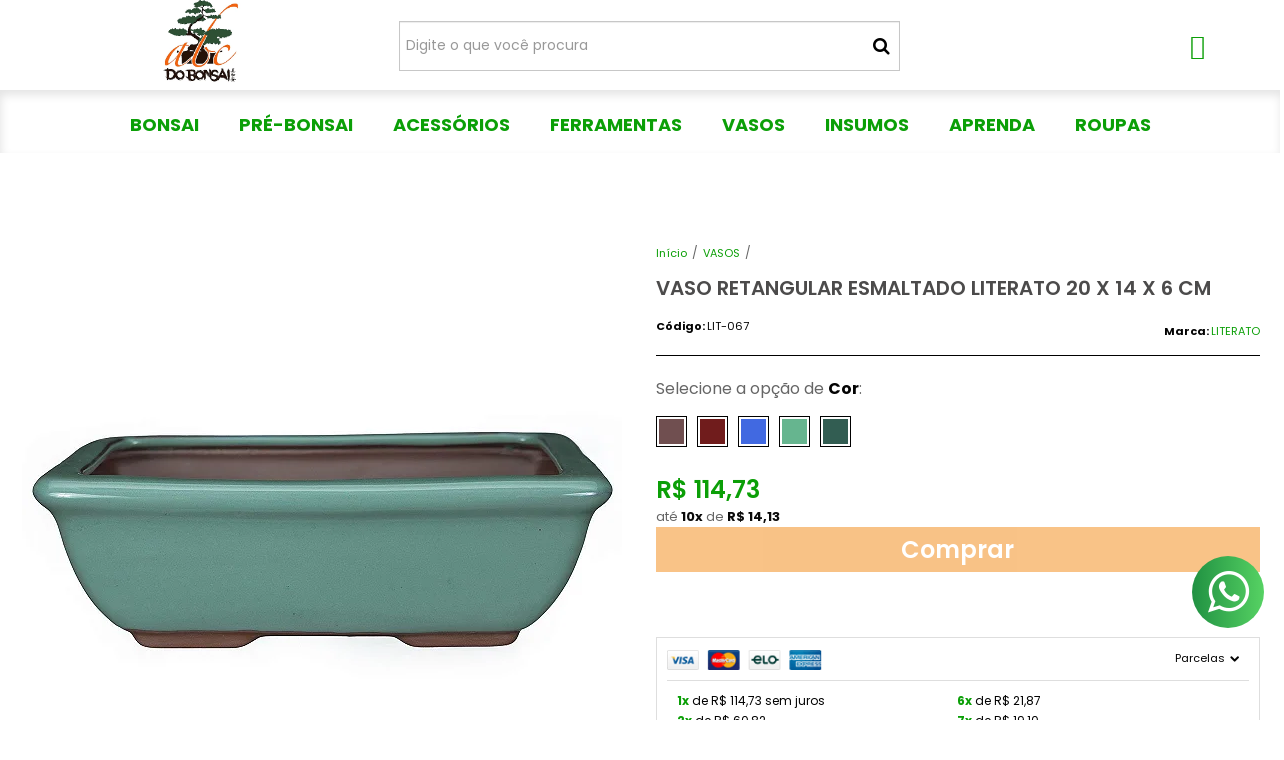

--- FILE ---
content_type: text/html; charset=utf-8
request_url: https://www.abcdobonsai.com.br/62dylpu6u-vaso-retangular-esmaltado-literato-23-x-16-x-6-cm
body_size: 33561
content:

<!DOCTYPE html>
<html lang="pt-br">
  <head>
    <meta charset="utf-8">
    <meta content='width=device-width, initial-scale=1.0, maximum-scale=2.0' name='viewport' />
    <title>Vaso Retangular Esmaltado Literato 20 X 14 X 6 cm - ABC do Bonsai</title>
    <meta http-equiv="X-UA-Compatible" content="IE=edge">
    <meta name="generator" content="Loja Integrada" />

    <link rel="dns-prefetch" href="https://cdn.awsli.com.br/">
    <link rel="preconnect" href="https://cdn.awsli.com.br/">
    <link rel="preconnect" href="https://fonts.googleapis.com">
    <link rel="preconnect" href="https://fonts.gstatic.com" crossorigin>

    
  
      <meta property="og:url" content="https://www.abcdobonsai.com.br/62dylpu6u-vaso-retangular-esmaltado-literato-23-x-16-x-6-cm" />
      <meta property="og:type" content="website" />
      <meta property="og:site_name" content="ABC do Bonsai" />
      <meta property="og:locale" content="pt_BR" />
    
  <!-- Metadata para o facebook -->
  <meta property="og:type" content="website" />
  <meta property="og:title" content="Vaso Retangular Esmaltado Literato 20 X 14 X 6 cm" />
  <meta property="og:image" content="https://cdn.awsli.com.br/800x800/1396/1396625/produto/126355108/ca33959e47.jpg" />
  <meta name="twitter:card" content="product" />
  
    <meta name="twitter:site" content="@abcdobonsai" />
    <meta name="twitter:creator" content="@abcdobonsai" />
  
  <meta name="twitter:domain" content="www.abcdobonsai.com.br" />
  <meta name="twitter:url" content="https://www.abcdobonsai.com.br/62dylpu6u-vaso-retangular-esmaltado-literato-23-x-16-x-6-cm?utm_source=twitter&utm_medium=twitter&utm_campaign=twitter" />
  <meta name="twitter:title" content="Vaso Retangular Esmaltado Literato 20 X 14 X 6 cm" />
  <meta name="twitter:description" content="As linhas de vasos em cerâmica criadas pela Bonsai literato foram desenvolvidas através de pesquisas feitas com os diversos entusiastas do Bonsai no Brasil. As matérias-primas utilizadas foram elaboradas e testadas, unindo conhecimentos herdados..." />
  <meta name="twitter:image" content="https://cdn.awsli.com.br/300x300/1396/1396625/produto/126355108/ca33959e47.jpg" />
  <meta name="twitter:label1" content="Código" />
  <meta name="twitter:data1" content="LIT-067" />
  <meta name="twitter:label2" content="Disponibilidade" />
  <meta name="twitter:data2" content="Disponível" />


    
  
    <script>
      setTimeout(function() {
        if (typeof removePageLoading === 'function') {
          removePageLoading();
        };
      }, 7000);
    </script>
  



    

  

    <link rel="canonical" href="https://www.abcdobonsai.com.br/62dylpu6u-vaso-retangular-esmaltado-literato-23-x-16-x-6-cm" />
  



  <meta name="description" content="As linhas de vasos em cerâmica criadas pela Bonsai literato foram desenvolvidas através de pesquisas feitas com os diversos entusiastas do Bonsai no Brasil. As matérias-primas utilizadas foram elaboradas e testadas, unindo conhecimentos herdados..." />
  <meta property="og:description" content="As linhas de vasos em cerâmica criadas pela Bonsai literato foram desenvolvidas através de pesquisas feitas com os diversos entusiastas do Bonsai no Brasil. As matérias-primas utilizadas foram elaboradas e testadas, unindo conhecimentos herdados..." />







  <meta name="robots" content="index, follow" />



    
      
        <link rel="shortcut icon" href="https://cdn.awsli.com.br/1396/1396625/favicon/040380a000.png" />
      
      <link rel="icon" href="https://cdn.awsli.com.br/1396/1396625/favicon/040380a000.png" sizes="192x192">
    
    
      <meta name="theme-color" content="#0B9F07">
    

    
      <link rel="stylesheet" href="https://cdn.awsli.com.br/production/static/loja/estrutura/v1/css/all.min.css?v=b29f0c6" type="text/css">
    
    <!--[if lte IE 8]><link rel="stylesheet" href="https://cdn.awsli.com.br/production/static/loja/estrutura/v1/css/ie-fix.min.css" type="text/css"><![endif]-->
    <!--[if lte IE 9]><style type="text/css">.lateral-fulbanner { position: relative; }</style><![endif]-->

    
      <link rel="stylesheet" href="https://cdn.awsli.com.br/production/static/loja/estrutura/v1/css/tema-escuro.min.css?v=b29f0c6" type="text/css">
    

    
    <link href="https://fonts.googleapis.com/css2?family=Raleway:ital,wght@0,300;0,400;0,600;0,700;0,800;1,300;1,400;1,600;1,700&display=swap" rel="stylesheet">
    
    
      <link href="https://fonts.googleapis.com/css2?family=Raleway:wght@300;400;600;700&display=swap" rel="stylesheet">
    

    
      <link rel="stylesheet" href="https://cdn.awsli.com.br/production/static/loja/estrutura/v1/css/bootstrap-responsive.css?v=b29f0c6" type="text/css">
      <link rel="stylesheet" href="https://cdn.awsli.com.br/production/static/loja/estrutura/v1/css/style-responsive.css?v=b29f0c6">
    

    <link rel="stylesheet" href="/tema.css?v=20250326-090056">

    

    <script type="text/javascript">
      var LOJA_ID = 1396625;
      var MEDIA_URL = "https://cdn.awsli.com.br/";
      var API_URL_PUBLIC = 'https://api.awsli.com.br/';
      
        var CARRINHO_PRODS = [];
      
      var ENVIO_ESCOLHIDO = 0;
      var ENVIO_ESCOLHIDO_CODE = 0;
      var CONTRATO_INTERNACIONAL = false;
      var CONTRATO_BRAZIL = !CONTRATO_INTERNACIONAL;
      var IS_STORE_ASYNC = true;
      var IS_CLIENTE_ANONIMO = false;
    </script>

    

    <!-- Editor Visual -->
    

    <script>
      

      const isPreview = JSON.parse(sessionStorage.getItem('preview', true));
      if (isPreview) {
        const url = location.href
        location.search === '' && url + (location.search = '?preview=None')
      }
    </script>

    
      <script src="https://cdn.awsli.com.br/production/static/loja/estrutura/v1/js/all.min.js?v=b29f0c6"></script>
    
    <!-- HTML5 shim and Respond.js IE8 support of HTML5 elements and media queries -->
    <!--[if lt IE 9]>
      <script src="https://oss.maxcdn.com/html5shiv/3.7.2/html5shiv.min.js"></script>
      <script src="https://oss.maxcdn.com/respond/1.4.2/respond.min.js"></script>
    <![endif]-->

    <link rel="stylesheet" href="https://cdn.awsli.com.br/production/static/loja/estrutura/v1/css/slick.min.css" type="text/css">
    <script src="https://cdn.awsli.com.br/production/static/loja/estrutura/v1/js/slick.min.js?v=b29f0c6"></script>
    <link rel="stylesheet" href="https://cdn.awsli.com.br/production/static/css/jquery.fancybox.min.css" type="text/css" />
    <script src="https://cdn.awsli.com.br/production/static/js/jquery/jquery.fancybox.pack.min.js"></script>

    
    

  
  <link rel="stylesheet" href="https://cdn.awsli.com.br/production/static/loja/estrutura/v1/css/imagezoom.min.css" type="text/css">
  <script src="https://cdn.awsli.com.br/production/static/loja/estrutura/v1/js/jquery.imagezoom.min.js"></script>

  <script type="text/javascript">
    var PRODUTO_ID = '126355108';
    var URL_PRODUTO_FRETE_CALCULAR = 'https://www.abcdobonsai.com.br/carrinho/frete';
    var variacoes = [{126355113: [425721]}, {126355114: [425766]}, {126355109: [425572]}, {126355115: [425492]}, {126355111: [425763]}];
    var grades = [8945];
    var imagem_grande = "https://cdn.awsli.com.br/2500x2500/1396/1396625/produto/126355108/ca33959e47.jpg";
    var produto_grades_imagens = {425492: [94575791], 425721: [94575794], 425763: [94575786], 425572: [94575798], 425766: [94575803]};
    var produto_preco_sob_consulta = false;
    var produto_preco = 114.73;
  </script>
  <script type="text/javascript" src="https://cdn.awsli.com.br/production/static/loja/estrutura/v1/js/produto.min.js?v=b29f0c6"></script>
  <script type="text/javascript" src="https://cdn.awsli.com.br/production/static/loja/estrutura/v1/js/eventos-pixel-produto.min.js?v=b29f0c6"></script>


    
      
        <script>
  (function(i,s,o,g,r,a,m){i['GoogleAnalyticsObject']=r;i[r]=i[r]||function(){
  (i[r].q=i[r].q||[]).push(arguments)},i[r].l=1*new Date();a=s.createElement(o),
  m=s.getElementsByTagName(o)[0];a.async=1;a.src=g;m.parentNode.insertBefore(a,m)
  })(window,document,'script','//www.google-analytics.com/analytics.js','ga');

  ga('create', 'UA-183729114-1', document.domain.replace(/^(www|store|loja)\./,''));
  ga('require', 'displayfeatures');
  
  
    ga('set', 'ecomm_prodid', 'LIT-067');
    ga('set', 'ecomm_pagetype', 'product');
    
      ga('set', 'ecomm_totalvalue', '114.73');
    
  
  
  
  ga('send', 'pageview');
</script>

      
        <!-- Facebook Pixel Code -->
<script>
!function(f,b,e,v,n,t,s){if(f.fbq)return;n=f.fbq=function(){n.callMethod?
n.callMethod.apply(n,arguments):n.queue.push(arguments)};if(!f._fbq)f._fbq=n;
n.push=n;n.loaded=!0;n.version='2.0';n.queue=[];t=b.createElement(e);t.async=!0;
t.src=v;s=b.getElementsByTagName(e)[0];s.parentNode.insertBefore(t,s)}(window,
document,'script','https://connect.facebook.net/en_US/fbevents.js');

fbq('init', '1066147903881945');
fbq('track', "PageView");


  fbq('track', 'ViewContent', {
    
      content_type: 'product_group',
    
    content_ids: ['LIT-067'],
    content_name: 'Vaso Retangular Esmaltado Literato 20 X 14 X 6 cm',
    value: 114.73,
    currency: 'BRL'
  });



</script>
<noscript><img height="1" width="1" style="display:none"
src="https://www.facebook.com/tr?id=1066147903881945&ev=PageView&noscript=1"
/></noscript>
<!-- End Facebook Pixel Code -->
      
        
      
        
      
        <!-- Global site tag (gtag.js) - Google Analytics -->
<script async src="https://www.googletagmanager.com/gtag/js?l=LIgtagDataLayer&id=G-R5M8WFVGEF"></script>
<script>
  window.LIgtagDataLayer = window.LIgtagDataLayer || [];
  function LIgtag(){LIgtagDataLayer.push(arguments);}
  LIgtag('js', new Date());

  LIgtag('set', {
    'currency': 'BRL',
    'country': 'BR'
  });
  LIgtag('config', 'G-R5M8WFVGEF');
  LIgtag('config', 'AW-975380999');

  if(window.performance) {
    var timeSincePageLoad = Math.round(performance.now());
    LIgtag('event', 'timing_complete', {
      'name': 'load',
      'time': timeSincePageLoad
    });
  }

  $(document).on('li_view_home', function(_, eventID) {
    LIgtag('event', 'view_home');
  });

  $(document).on('li_select_product', function(_, eventID, data) {
    LIgtag('event', 'select_item', data);
  });

  $(document).on('li_start_contact', function(_, eventID, value) {
    LIgtag('event', 'start_contact', {
      value
    });
  });

  $(document).on('li_view_catalog', function(_, eventID) {
    LIgtag('event', 'view_catalog');
  });

  $(document).on('li_search', function(_, eventID, search_term) {
    LIgtag('event', 'search', {
      search_term
    });
  });

  $(document).on('li_filter_products', function(_, eventID, data) {
    LIgtag('event', 'filter_products', data);
  });

  $(document).on('li_sort_products', function(_, eventID, value) {
    LIgtag('event', 'sort_products', {
      value
    });
  });

  $(document).on('li_view_product', function(_, eventID, item) {
    LIgtag('event', 'view_item', {
      items: [item]
    });
  });

  $(document).on('li_select_variation', function(_, eventID, data) {
    LIgtag('event', 'select_variation', data);
  });

  $(document).on('li_calculate_shipping', function(_, eventID, data) {
    LIgtag('event', 'calculate_shipping', {
      zipcode: data.zipcode
    });
  });

  $(document).on('li_view_cart', function(_, eventID, data) {
    LIgtag('event', 'view_cart', data);
  });

  $(document).on('li_add_to_cart', function(_, eventID, data) {
    LIgtag('event', 'add_to_cart', {
      items: data.items
    });
  });

  $(document).on('li_apply_coupon', function(_, eventID, value) {
    LIgtag('event', 'apply_coupon', {
      value
    });
  });

  $(document).on('li_change_quantity', function(_, eventID, item) {
    LIgtag('event', 'change_quantity', {
      items: [item]
    });
  });

  $(document).on('li_remove_from_cart', function(_, eventID, item) {
    LIgtag('event', 'remove_from_cart', {
      items: [item]
    });
  });

  $(document).on('li_return_home', function(_, eventID) {
    LIgtag('event', 'return_home');
  });

  $(document).on('li_view_checkout', function(_, eventID, data) {
    LIgtag('event', 'begin_checkout', data);
  });

  $(document).on('li_login', function(_, eventID) {
    LIgtag('event', 'login');
  });

  $(document).on('li_change_address', function(_, eventID, value) {
    LIgtag('event', 'change_address', {
      value
    });
  });

  $(document).on('li_change_shipping', function(_, eventID, data) {
    LIgtag('event', 'add_shipping_info', data);
  });

  $(document).on('li_change_payment', function(_, eventID, data) {
    LIgtag('event', 'add_payment_info', data);
  });

  $(document).on('li_start_purchase', function(_, eventID) {
    LIgtag('event', 'start_purchase');
  });

  $(document).on('li_checkout_error', function(_, eventID, value) {
    LIgtag('event', 'checkout_error', {
      value
    });
  });

  $(document).on('li_purchase', function(_, eventID, data) {
    LIgtag('event', 'purchase', data);

    
      LIgtag('event', 'conversion', {
        send_to: 'AW-975380999/gRvMCL-MqcgZEIfEjNED',
        value: data.value,
        currency: data.currency,
        transaction_id: data.transaction_id
      });
    
  });
</script>
      
    

    
<script>
  var url = '/_events/api/setEvent';

  var sendMetrics = function(event, user = {}) {
    var unique_identifier = uuidv4();

    try {
      var data = {
        request: {
          id: unique_identifier,
          environment: 'production'
        },
        store: {
          id: 1396625,
          name: 'ABC do Bonsai',
          test_account: false,
          has_meta_app: window.has_meta_app ?? false,
          li_search: true
        },
        device: {
          is_mobile: /Mobi/.test(window.navigator.userAgent),
          user_agent: window.navigator.userAgent,
          ip: '###device_ip###'
        },
        page: {
          host: window.location.hostname,
          path: window.location.pathname,
          search: window.location.search,
          type: 'product',
          title: document.title,
          referrer: document.referrer
        },
        timestamp: '###server_timestamp###',
        user_timestamp: new Date().toISOString(),
        event,
        origin: 'store'
      };

      if (window.performance) {
        var [timing] = window.performance.getEntriesByType('navigation');

        data['time'] = {
          server_response: Math.round(timing.responseStart - timing.requestStart)
        };
      }

      var _user = {},
          user_email_cookie = $.cookie('user_email'),
          user_data_cookie = $.cookie('LI-UserData');

      if (user_email_cookie) {
        var user_email = decodeURIComponent(user_email_cookie);

        _user['email'] = user_email;
      }

      if (user_data_cookie) {
        var user_data = JSON.parse(user_data_cookie);

        _user['logged'] = user_data.logged;
        _user['id'] = user_data.id ?? undefined;
      }

      $.each(user, function(key, value) {
        _user[key] = value;
      });

      if (!$.isEmptyObject(_user)) {
        data['user'] = _user;
      }

      try {
        var session_identifier = $.cookie('li_session_identifier');

        if (!session_identifier) {
          session_identifier = uuidv4();
        };

        var expiration_date = new Date();

        expiration_date.setTime(expiration_date.getTime() + (30 * 60 * 1000)); // 30 minutos

        $.cookie('li_session_identifier', session_identifier, {
          expires: expiration_date,
          path: '/'
        });

        data['session'] = {
          id: session_identifier
        };
      } catch (err) { }

      try {
        var user_session_identifier = $.cookie('li_user_session_identifier');

        if (!user_session_identifier) {
          user_session_identifier = uuidv4();

          $.cookie('li_user_session_identifier', user_session_identifier, {
            path: '/'
          });
        };

        data['user_session'] = {
          id: user_session_identifier
        };
      } catch (err) { }

      var _cookies = {},
          fbc = $.cookie('_fbc'),
          fbp = $.cookie('_fbp');

      if (fbc) {
        _cookies['fbc'] = fbc;
      }

      if (fbp) {
        _cookies['fbp'] = fbp;
      }

      if (!$.isEmptyObject(_cookies)) {
        data['session']['cookies'] = _cookies;
      }

      try {
        var ab_test_cookie = $.cookie('li_ab_test_running');

        if (ab_test_cookie) {
          var ab_test = JSON.parse(atob(ab_test_cookie));

          if (ab_test.length) {
            data['store']['ab_test'] = ab_test;
          }
        }
      } catch (err) { }

      var _utm = {};

      $.each(sessionStorage, function(key, value) {
        if (key.startsWith('utm_')) {
          var name = key.split('_')[1];

          _utm[name] = value;
        }
      });

      if (!$.isEmptyObject(_utm)) {
        data['session']['utm'] = _utm;
      }

      var controller = new AbortController();

      setTimeout(function() {
        controller.abort();
      }, 5000);

      fetch(url, {
        keepalive: true,
        method: 'POST',
        headers: {
          'Content-Type': 'application/json'
        },
        body: JSON.stringify({ data }),
        signal: controller.signal
      });
    } catch (err) { }

    return unique_identifier;
  }
</script>

    
<script>
  (function() {
    var initABTestHandler = function() {
      try {
        if ($.cookie('li_ab_test_running')) {
          return
        };
        var running_tests = [];

        
        
        
        

        var running_tests_to_cookie = JSON.stringify(running_tests);
        running_tests_to_cookie = btoa(running_tests_to_cookie);
        $.cookie('li_ab_test_running', running_tests_to_cookie, {
          path: '/'
        });

        
        if (running_tests.length > 0) {
          setTimeout(function() {
            $.ajax({
              url: "/conta/status"
            });
          }, 500);
        };

      } catch (err) { }
    }
    setTimeout(initABTestHandler, 500);
  }());
</script>

    
<script>
  $(function() {
    // Clicar em um produto
    $('.listagem-item').click(function() {
      var row, column;

      var $list = $(this).closest('[data-produtos-linha]'),
          index = $(this).closest('li').index();

      if($list.find('.listagem-linha').length === 1) {
        var productsPerRow = $list.data('produtos-linha');

        row = Math.floor(index / productsPerRow) + 1;
        column = (index % productsPerRow) + 1;
      } else {
        row = $(this).closest('.listagem-linha').index() + 1;
        column = index + 1;
      }

      var body = {
        item_id: $(this).attr('data-id'),
        item_sku: $(this).find('.produto-sku').text(),
        item_name: $(this).find('.nome-produto').text().trim(),
        item_row: row,
        item_column: column
      };

      var eventID = sendMetrics({
        type: 'event',
        name: 'select_product',
        data: body
      });

      $(document).trigger('li_select_product', [eventID, body]);
    });

    // Clicar no "Fale Conosco"
    $('#modalContato').on('show', function() {
      var value = 'Fale Conosco';

      var eventID = sendMetrics({
        type: 'event',
        name: 'start_contact',
        data: { text: value }
      });

      $(document).trigger('li_start_contact', [eventID, value]);
    });

    // Clicar no WhatsApp
    $('.li-whatsapp a').click(function() {
      var value = 'WhatsApp';

      var eventID = sendMetrics({
        type: 'event',
        name: 'start_contact',
        data: { text: value }
      });

      $(document).trigger('li_start_contact', [eventID, value]);
    });

    
      // Visualizar o produto
      var body = {
        item_id: '126355108',
        item_sku: 'LIT-067',
        item_name: 'Vaso Retangular Esmaltado Literato 20 X 14 X 6 cm',
        item_category: 'VASOS',
        item_type: 'product_group',
        
          full_price: 114.73,
          promotional_price: null,
          price: 114.73,
        
        quantity: 1
      };

      var params = new URLSearchParams(window.location.search),
          recommendation_shelf = null,
          recommendation = {};

      if (
        params.has('recomendacao_id') &&
        params.has('email_ref') &&
        params.has('produtos_recomendados')
      ) {
        recommendation['email'] = {
          id: params.get('recomendacao_id'),
          email_id: params.get('email_ref'),
          products: $.map(params.get('produtos_recomendados').split(','), function(value) {
            return parseInt(value)
          })
        };
      }

      if (recommendation_shelf) {
        recommendation['shelf'] = recommendation_shelf;
      }

      if (!$.isEmptyObject(recommendation)) {
        body['recommendation'] = recommendation;
      }

      var eventID = sendMetrics({
        type: 'pageview',
        name: 'view_product',
        data: body
      });

      $(document).trigger('li_view_product', [eventID, body]);

      // Calcular frete
      $('#formCalcularCep').submit(function() {
        $(document).ajaxSuccess(function(event, xhr, settings) {
          try {
            var url = new URL(settings.url);

            if(url.pathname !== '/carrinho/frete') return;

            var data = xhr.responseJSON;

            if(data.error) return;

            var params = url.searchParams;

            var body = {
              zipcode: params.get('cep'),
              deliveries: $.map(data, function(delivery) {
                if(delivery.msgErro) return;

                return {
                  id: delivery.id,
                  name: delivery.name,
                  price: delivery.price,
                  delivery_time: delivery.deliveryTime
                };
              })
            };

            var eventID = sendMetrics({
              type: 'event',
              name: 'calculate_shipping',
              data: body
            });

            $(document).trigger('li_calculate_shipping', [eventID, body]);

            $(document).off('ajaxSuccess');
          } catch(error) {}
        });
      });

      // Visualizar compre junto
      $(document).on('buy_together_ready', function() {
        var $buyTogether = $('.compre-junto');

        var observer = new IntersectionObserver(function(entries) {
          entries.forEach(function(entry) {
            if(entry.isIntersecting) {
              var body = {
                title: $buyTogether.find('.compre-junto__titulo').text(),
                id: $buyTogether.data('id'),
                items: $buyTogether.find('.compre-junto__produto').map(function() {
                  var $product = $(this);

                  return {
                    item_id: $product.attr('data-id'),
                    item_sku: $product.attr('data-code'),
                    item_name: $product.find('.compre-junto__nome').text(),
                    full_price: $product.find('.compre-junto__preco--regular').data('price') || null,
                    promotional_price: $product.find('.compre-junto__preco--promocional').data('price') || null
                  };
                }).get()
              };

              var eventID = sendMetrics({
                type: 'event',
                name: 'view_buy_together',
                data: body
              });

              $(document).trigger('li_view_buy_together', [eventID, body]);

              observer.disconnect();
            }
          });
        }, { threshold: 1.0 });

        observer.observe($buyTogether.get(0));

        $('.compre-junto__atributo--grade').click(function(event) {
          if(!event.originalEvent) return;

          var body = {
            grid_name: $(this).closest('.compre-junto__atributos').data('grid'),
            variation_name: $(this).data('variation')
          };

          var eventID = sendMetrics({
            type: 'event',
            name: 'select_buy_together_variation',
            data: body
          });

          $(document).trigger('li_select_buy_together_variation', [eventID, body]);
        });

        $('.compre-junto__atributo--lista').change(function(event) {
          if(!event.originalEvent) return;

          var $selectedOption = $(this).find('option:selected');

          if(!$selectedOption.is('[value]')) return;

          var body = {
            grid_name: $(this).closest('.compre-junto__atributos').data('grid'),
            variation_name: $selectedOption.text()
          };

          var eventID = sendMetrics({
            type: 'event',
            name: 'select_buy_together_variation',
            data: body
          });

          $(document).trigger('li_select_buy_together_variation', [eventID, body]);
        });
      });

      // Selecionar uma variação
      $('.atributo-item').click(function(event) {
        if(!event.originalEvent) return;

        var body = {
          grid_name: $(this).data('grade-nome'),
          variation_name: $(this).data('variacao-nome')
        };

        var eventID = sendMetrics({
          type: 'event',
          name: 'select_variation',
          data: body
        });

        $(document).trigger('li_select_variation', [eventID, body]);
      });
    
  });
</script>


    
	<!-- [GA4] BQ6Y9K2ZY4 | 04/2022 -->
  
      <!-- Global site tag (gtag.js) - Google Analytics -->
<script async src="https://www.googletagmanager.com/gtag/js?id=G-BQ6Y9K2ZY4"></script>
<script>
  window.dataLayer = window.dataLayer || [];
  function gtag(){dataLayer.push(arguments);}
  gtag('js', new Date());

  gtag('config', 'G-BQ6Y9K2ZY4');
</script>
  

	<!-- slick loja integrada -->
  
      <link rel="stylesheet" type="text/css"
href="//cdn.jsdelivr.net/npm/slick-carousel@1.8.1/slick/slick.css"/>
<script type="text/javascript" src="//cdn.jsdelivr.net/npm/slick-carousel@1.8.1/slick/slick.min.js"></script>
  

	<!-- lojaintegrada-google-shopping -->
  
      <meta name="google-site-verification" content="r9NucEz9y7h9lmuOAQkQTUP6DX2hvHD5JjE4zB5_Nyc" />
  


    
      
        <link href="//cdn.awsli.com.br/temasv2/4816/__theme_custom.css?v=1740668762" rel="stylesheet" type="text/css">
<script src="//cdn.awsli.com.br/temasv2/4816/__theme_custom.js?v=1740668762"></script>
      
    

    

    
      
        <script defer async src="https://analytics.tiktok.com/i18n/pixel/sdk.js?sdkid=CSPR3O3C77UAMB3VONRG"></script>
      

      
        <script type="text/javascript">
          !function (w, d, t) {
            w.TiktokAnalyticsObject=t;
            var ttq=w[t]=w[t]||[];
            ttq.methods=["page","track","identify","instances","debug","on","off","once","ready","alias","group","enableCookie","disableCookie"];
            ttq.setAndDefer=function(t,e){
              t[e]=function(){
                t.push([e].concat(Array.prototype.slice.call(arguments,0)))
              }
            }
            for(var i=0;i<ttq.methods.length;i++)
              ttq.setAndDefer(ttq,ttq.methods[i]);
          }(window, document, 'ttq');

          window.LI_TIKTOK_PIXEL_ENABLED = true;
        </script>
      

      
    

    
  <link rel="manifest" href="/manifest.json" />




  </head>
  <body class="pagina-produto produto-126355108 tema-transparente  ">
    <div id="fb-root"></div>
    
  
    <div id="full-page-loading">
      <div class="conteiner" style="height: 100%;">
        <div class="loading-placeholder-content">
          <div class="loading-placeholder-effect loading-placeholder-header"></div>
          <div class="loading-placeholder-effect loading-placeholder-body"></div>
        </div>
      </div>
      <script>
        var is_full_page_loading = true;
        function removePageLoading() {
          if (is_full_page_loading) {
            try {
              $('#full-page-loading').remove();
            } catch(e) {}
            try {
              var div_loading = document.getElementById('full-page-loading');
              if (div_loading) {
                div_loading.remove();
              };
            } catch(e) {}
            is_full_page_loading = false;
          };
        };
        $(function() {
          setTimeout(function() {
            removePageLoading();
          }, 1);
        });
      </script>
      <style>
        #full-page-loading { position: fixed; z-index: 9999999; margin: auto; top: 0; left: 0; bottom: 0; right: 0; }
        #full-page-loading:before { content: ''; display: block; position: fixed; top: 0; left: 0; width: 100%; height: 100%; background: rgba(255, 255, 255, .98); background: radial-gradient(rgba(255, 255, 255, .99), rgba(255, 255, 255, .98)); }
        .loading-placeholder-content { height: 100%; display: flex; flex-direction: column; position: relative; z-index: 1; }
        .loading-placeholder-effect { background-color: #F9F9F9; border-radius: 5px; width: 100%; animation: pulse-loading 1.5s cubic-bezier(0.4, 0, 0.6, 1) infinite; }
        .loading-placeholder-content .loading-placeholder-body { flex-grow: 1; margin-bottom: 30px; }
        .loading-placeholder-content .loading-placeholder-header { height: 20%; min-height: 100px; max-height: 200px; margin: 30px 0; }
        @keyframes pulse-loading{50%{opacity:.3}}
      </style>
    </div>
  



    
      
        




<div class="barra-inicial fundo-secundario">
  <div class="conteiner">
    <div class="row-fluid">
      <div class="lista-redes span3 hidden-phone">
        
          <ul>
            
              <li>
                <a href="https://facebook.com/abcdobonsai" target="_blank" aria-label="Siga nos no Facebook"><i class="icon-facebook"></i></a>
              </li>
            
            
            
              <li>
                <a href="https://twitter.com/abcdobonsai" target="_blank" aria-label="Siga nos no Twitter"><i class="icon-twitter"></i></a>
              </li>
            
            
              <li>
                <a href="https://youtube.com.br/abcdobonsai" target="_blank" aria-label="Siga nos no Youtube"><i class="icon-youtube"></i></a>
              </li>
            
            
              <li>
                <a href="https://instagram.com/abcdobonsai" target="_blank" aria-label="Siga nos no Instagram"><i class="icon-instagram"></i></a>
              </li>
            
            
              <li>
                <a href="https://pinterest.com/abcdobonsai" target="_blank" aria-label="Siga nos no Pinterest"><i class="icon-pinterest"></i></a>
              </li>
            
            
              <li>
                <a href="http://blog.abcdobonsai.com/" target="_blank" rel="noopener" aria-label="Acesse nosso Blog"><i class="icon-bold"></i></a>
              </li>
            
          </ul>
        
      </div>
      <div class="canais-contato span9">
        <ul>
          <li class="hidden-phone">
            <a href="#modalContato" data-toggle="modal" data-target="#modalContato">
              <i class="icon-comment"></i>
              Fale Conosco
            </a>
          </li>
          
            <li>
              <span>
                <i class="icon-phone"></i>Telefone: (11) 2254-9302
              </span>
            </li>
          
          
            <li class="tel-whatsapp">
              <span>
                <i class="fa fa-whatsapp"></i>Whatsapp: (11) 2254-9302
              </span>
            </li>
          
          
        </ul>
      </div>
    </div>
  </div>
</div>

      
    

    <div class="conteiner-principal">
      
        
          
<div id="cabecalho">

  <div class="atalhos-mobile visible-phone fundo-secundario borda-principal">
    <ul>

      <li><a href="https://www.abcdobonsai.com.br/" class="icon-home"> </a></li>
      
      <li class="fundo-principal"><a href="https://www.abcdobonsai.com.br/carrinho/index" class="icon-shopping-cart"> </a></li>
      
      
        <li class="menu-user-logged" style="display: none;"><a href="https://www.abcdobonsai.com.br/conta/logout" class="icon-signout menu-user-logout"> </a></li>
      
      
      <li><a href="https://www.abcdobonsai.com.br/conta/index" class="icon-user"> </a></li>
      
      <li class="vazia"><span>&nbsp;</span></li>

    </ul>
  </div>

  <div class="conteiner">
    <div class="row-fluid">
      <div class="span3">
        <h2 class="logo cor-secundaria">
          <a href="https://www.abcdobonsai.com.br/" title="ABC do Bonsai">
            
            <img src="https://cdn.awsli.com.br/400x300/1396/1396625/logo/logo-png-br-gsww2f58f1.png" alt="ABC do Bonsai" />
            
          </a>
        </h2>


      </div>

      <div class="conteudo-topo span9">
        <div class="superior row-fluid hidden-phone">
          <div class="span8">
            
              
                <div class="btn-group menu-user-logged" style="display: none;">
                  <a href="https://www.abcdobonsai.com.br/conta/index" class="botao secundario pequeno dropdown-toggle" data-toggle="dropdown">
                    Olá, <span class="menu-user-name"></span>
                    <span class="icon-chevron-down"></span>
                  </a>
                  <ul class="dropdown-menu">
                    <li>
                      <a href="https://www.abcdobonsai.com.br/conta/index" title="Minha conta">Minha conta</a>
                    </li>
                    
                      <li>
                        <a href="https://www.abcdobonsai.com.br/conta/pedido/listar" title="Minha conta">Meus pedidos</a>
                      </li>
                    
                    <li>
                      <a href="https://www.abcdobonsai.com.br/conta/favorito/listar" title="Meus favoritos">Meus favoritos</a>
                    </li>
                    <li>
                      <a href="https://www.abcdobonsai.com.br/conta/logout" title="Sair" class="menu-user-logout">Sair</a>
                    </li>
                  </ul>
                </div>
              
              
                <a href="https://www.abcdobonsai.com.br/conta/login" class="bem-vindo cor-secundaria menu-user-welcome">
                  Bem-vindo, <span class="cor-principal">identifique-se</span> para fazer pedidos
                </a>
              
            
          </div>
          <div class="span4">
            <ul class="acoes-conta borda-alpha">
              
                <li>
                  <i class="icon-list fundo-principal"></i>
                  <a href="https://www.abcdobonsai.com.br/conta/pedido/listar" class="cor-secundaria">Meus Pedidos</a>
                </li>
              
              
                <li>
                  <i class="icon-user fundo-principal"></i>
                  <a href="https://www.abcdobonsai.com.br/conta/index" class="cor-secundaria">Minha Conta</a>
                </li>
              
            </ul>
          </div>
        </div>

        <div class="inferior row-fluid ">
          <div class="span8 busca-mobile">
            <a href="javascript:;" class="atalho-menu visible-phone icon-th botao principal"> </a>

            <div class="busca borda-alpha">
              <form id="form-buscar" action="/buscar" method="get">
                <input id="auto-complete" type="text" name="q" placeholder="Digite o que você procura" value="" autocomplete="off" maxlength="255" />
                <button class="botao botao-busca icon-search fundo-secundario" aria-label="Buscar"></button>
              </form>
            </div>

          </div>

          
            <div class="span4 hidden-phone">
              

  <div class="carrinho vazio">
    
      <a href="https://www.abcdobonsai.com.br/carrinho/index">
        <i class="icon-shopping-cart fundo-principal"></i>
        <strong class="qtd-carrinho titulo cor-secundaria" style="display: none;">0</strong>
        <span style="display: none;">
          
            <b class="titulo cor-secundaria"><span>Meu Carrinho</span></b>
          
          <span class="cor-secundaria">Produtos adicionados</span>
        </span>
        
          <span class="titulo cor-secundaria vazio-text">Carrinho vazio</span>
        
      </a>
    
    <div class="carrinho-interno-ajax"></div>
  </div>
  
<div class="minicart-placeholder" style="display: none;">
  <div class="carrinho-interno borda-principal">
    <ul>
      <li class="minicart-item-modelo">
        
          <div class="preco-produto com-promocao destaque-preco ">
            <div>
              <s class="preco-venda">
                R$ --PRODUTO_PRECO_DE--
              </s>
              <strong class="preco-promocional cor-principal">
                R$ --PRODUTO_PRECO_POR--
              </strong>
            </div>
          </div>
        
        <a data-href="--PRODUTO_URL--" class="imagem-produto">
          <img data-src="https://cdn.awsli.com.br/64x64/--PRODUTO_IMAGEM--" alt="--PRODUTO_NOME--" />
        </a>
        <a data-href="--PRODUTO_URL--" class="nome-produto cor-secundaria">
          --PRODUTO_NOME--
        </a>
        <div class="produto-sku hide">--PRODUTO_SKU--</div>
      </li>
    </ul>
    <div class="carrinho-rodape">
      <span class="carrinho-info">
        
          <i>--CARRINHO_QUANTIDADE-- produto no carrinho</i>
        
        
          
            <span class="carrino-total">
              Total: <strong class="titulo cor-principal">R$ --CARRINHO_TOTAL_ITENS--</strong>
            </span>
          
        
      </span>
      <a href="https://www.abcdobonsai.com.br/carrinho/index" class="botao principal">
        
          <i class="icon-shopping-cart"></i>Ir para o carrinho
        
      </a>
    </div>
  </div>
</div>



            </div>
          
        </div>

      </div>
    </div>
    


  
    
      
<div class="menu superior">
  <ul class="nivel-um">
    


    

  


    
      <li class="categoria-id-4711622 com-filho borda-principal">
        <a href="https://www.abcdobonsai.com.br/bonsai" title="BONSAI">
          <strong class="titulo cor-secundaria">BONSAI</strong>
          
            <i class="icon-chevron-down fundo-secundario"></i>
          
        </a>
        
          <ul class="nivel-dois borda-alpha">
            

  <li class="categoria-id-5092589 ">
    <a href="https://www.abcdobonsai.com.br/bonsai-premium" title="Bonsai Premium">
      
      Bonsai Premium
    </a>
    
  </li>

  <li class="categoria-id-5084301 ">
    <a href="https://www.abcdobonsai.com.br/caducifolias" title="Caducifólias">
      
      Caducifólias
    </a>
    
  </li>

  <li class="categoria-id-5084369 ">
    <a href="https://www.abcdobonsai.com.br/coniferas" title="Coníferas">
      
      Coníferas
    </a>
    
  </li>

  <li class="categoria-id-5084402 ">
    <a href="https://www.abcdobonsai.com.br/floriferas" title="Floríferas">
      
      Floríferas
    </a>
    
  </li>

  <li class="categoria-id-5084444 ">
    <a href="https://www.abcdobonsai.com.br/frutiferas" title="Frutíferas">
      
      Frutíferas
    </a>
    
  </li>

  <li class="categoria-id-5091769 com-filho">
    <a href="https://www.abcdobonsai.com.br/por-especie-bonsai" title="Por Espécie">
      
        <i class="icon-chevron-right fundo-secundario"></i>
      
      Por Espécie
    </a>
    
      <ul class="nivel-tres">
        
          

  <li class="categoria-id-5091862 ">
    <a href="https://www.abcdobonsai.com.br/acer-kaede-por-especie" title="Acer Kaede">
      
      Acer Kaede
    </a>
    
  </li>

  <li class="categoria-id-5091890 ">
    <a href="https://www.abcdobonsai.com.br/acer-palmatun-por-especie" title="Acer Palmatun">
      
      Acer Palmatun
    </a>
    
  </li>

  <li class="categoria-id-5091826 ">
    <a href="https://www.abcdobonsai.com.br/amoreira-por-especie" title="Amoreira">
      
      Amoreira
    </a>
    
  </li>

  <li class="categoria-id-5091922 ">
    <a href="https://www.abcdobonsai.com.br/azalea-por-especie" title="Azaléa">
      
      Azaléa
    </a>
    
  </li>

  <li class="categoria-id-22927726 ">
    <a href="https://www.abcdobonsai.com.br/azaleia-satsuki" title="Azaléia Satsuki">
      
      Azaléia Satsuki
    </a>
    
  </li>

  <li class="categoria-id-5091978 ">
    <a href="https://www.abcdobonsai.com.br/buxus-harlandii" title="Buxus Harlandii">
      
      Buxus Harlandii
    </a>
    
  </li>

  <li class="categoria-id-5092007 ">
    <a href="https://www.abcdobonsai.com.br/calliandra-por-especie" title="Callíandra">
      
      Callíandra
    </a>
    
  </li>

  <li class="categoria-id-5092065 ">
    <a href="https://www.abcdobonsai.com.br/carmona-por-especie" title="Carmona">
      
      Carmona
    </a>
    
  </li>

  <li class="categoria-id-5092089 ">
    <a href="https://www.abcdobonsai.com.br/cerejeira-silvestre-por-especie" title="Cerejeira Silvestre">
      
      Cerejeira Silvestre
    </a>
    
  </li>

  <li class="categoria-id-5092098 ">
    <a href="https://www.abcdobonsai.com.br/cotoneaster-por-especie" title="Cotoneaster">
      
      Cotoneaster
    </a>
    
  </li>

  <li class="categoria-id-5092129 ">
    <a href="https://www.abcdobonsai.com.br/ficus-retusa-por-especie" title="Ficus Retusa">
      
      Ficus Retusa
    </a>
    
  </li>

  <li class="categoria-id-5092171 ">
    <a href="https://www.abcdobonsai.com.br/flor-de-lotus" title="Flor de Lótus">
      
      Flor de Lótus
    </a>
    
  </li>

  <li class="categoria-id-5092205 ">
    <a href="https://www.abcdobonsai.com.br/horizontales" title="Horizontales">
      
      Horizontales
    </a>
    
  </li>

  <li class="categoria-id-5092234 ">
    <a href="https://www.abcdobonsai.com.br/jasmim-anao-por-especie" title="Jasmim Anão">
      
      Jasmim Anão
    </a>
    
  </li>

  <li class="categoria-id-5092267 ">
    <a href="https://www.abcdobonsai.com.br/ligustrinho-por-especie" title="Ligustrinho">
      
      Ligustrinho
    </a>
    
  </li>

  <li class="categoria-id-5092296 ">
    <a href="https://www.abcdobonsai.com.br/loropetalum-por-especie" title="Loropetalum">
      
      Loropetalum
    </a>
    
  </li>

  <li class="categoria-id-5092327 ">
    <a href="https://www.abcdobonsai.com.br/metasequoia" title="Metasequoia">
      
      Metasequoia
    </a>
    
  </li>

  <li class="categoria-id-5092333 ">
    <a href="https://www.abcdobonsai.com.br/mini-goiaba" title="Mini Goiaba">
      
      Mini Goiaba
    </a>
    
  </li>

  <li class="categoria-id-5092362 ">
    <a href="https://www.abcdobonsai.com.br/oliveira" title="Oliveira">
      
      Oliveira
    </a>
    
  </li>

  <li class="categoria-id-5092398 ">
    <a href="https://www.abcdobonsai.com.br/piracanta-por-especie" title="Piracanta">
      
      Piracanta
    </a>
    
  </li>

  <li class="categoria-id-18289531 ">
    <a href="https://www.abcdobonsai.com.br/pitheco" title="Pitheco">
      
      Pitheco
    </a>
    
  </li>

  <li class="categoria-id-5092430 ">
    <a href="https://www.abcdobonsai.com.br/primavera-boungavillea" title="Primavera Boungavillea">
      
      Primavera Boungavillea
    </a>
    
  </li>

  <li class="categoria-id-5092463 ">
    <a href="https://www.abcdobonsai.com.br/procumbens-por-especie" title="Procumbens">
      
      Procumbens
    </a>
    
  </li>

  <li class="categoria-id-5092493 ">
    <a href="https://www.abcdobonsai.com.br/sakura" title="Sakura">
      
      Sakura
    </a>
    
  </li>

  <li class="categoria-id-5092497 ">
    <a href="https://www.abcdobonsai.com.br/serissa-por-especie" title="Serissa">
      
      Serissa
    </a>
    
  </li>

  <li class="categoria-id-5092526 ">
    <a href="https://www.abcdobonsai.com.br/shimpaku-por-especie" title="Shimpaku">
      
      Shimpaku
    </a>
    
  </li>

  <li class="categoria-id-5092555 ">
    <a href="https://www.abcdobonsai.com.br/ulmos-parvifolia-por-especie" title="Ulmus Parvifolia">
      
      Ulmus Parvifolia
    </a>
    
  </li>


        
      </ul>
    
  </li>


          </ul>
        
      </li>
    
      <li class="categoria-id-4711624 com-filho borda-principal">
        <a href="https://www.abcdobonsai.com.br/pre-bonsai" title="PRÉ-BONSAI">
          <strong class="titulo cor-secundaria">PRÉ-BONSAI</strong>
          
            <i class="icon-chevron-down fundo-secundario"></i>
          
        </a>
        
          <ul class="nivel-dois borda-alpha">
            

  <li class="categoria-id-5084920 ">
    <a href="https://www.abcdobonsai.com.br/caducifolias-pre-bonsai" title="Caducifólias">
      
      Caducifólias
    </a>
    
  </li>

  <li class="categoria-id-5084960 ">
    <a href="https://www.abcdobonsai.com.br/coniferas-pre-bonsai" title="Coníferas">
      
      Coníferas
    </a>
    
  </li>

  <li class="categoria-id-5085000 ">
    <a href="https://www.abcdobonsai.com.br/floriferas-pre-bonsai" title="Floríferas">
      
      Floríferas
    </a>
    
  </li>

  <li class="categoria-id-7222172 ">
    <a href="https://www.abcdobonsai.com.br/frutiferas-pre-bonsai" title="Frutíferas">
      
      Frutíferas
    </a>
    
  </li>

  <li class="categoria-id-5085038 ">
    <a href="https://www.abcdobonsai.com.br/perenifolias" title="Perenifólias">
      
      Perenifólias
    </a>
    
  </li>

  <li class="categoria-id-5090798 com-filho">
    <a href="https://www.abcdobonsai.com.br/por-especie" title="Por Espécie">
      
        <i class="icon-chevron-right fundo-secundario"></i>
      
      Por Espécie
    </a>
    
      <ul class="nivel-tres">
        
          

  <li class="categoria-id-5090828 ">
    <a href="https://www.abcdobonsai.com.br/acer-kaede" title="Acer Kaede">
      
      Acer Kaede
    </a>
    
  </li>

  <li class="categoria-id-5090856 ">
    <a href="https://www.abcdobonsai.com.br/acer-palmatun" title="Acer Palmatun">
      
      Acer Palmatun
    </a>
    
  </li>

  <li class="categoria-id-5090860 ">
    <a href="https://www.abcdobonsai.com.br/amoreira" title="Amoreira">
      
      Amoreira
    </a>
    
  </li>

  <li class="categoria-id-5090888 ">
    <a href="https://www.abcdobonsai.com.br/azalea" title="Azaléa">
      
      Azaléa
    </a>
    
  </li>

  <li class="categoria-id-17590010 ">
    <a href="https://www.abcdobonsai.com.br/buxus-17590010" title="Buxus">
      
      Buxus
    </a>
    
  </li>

  <li class="categoria-id-5090914 ">
    <a href="https://www.abcdobonsai.com.br/calliandra" title="Calliandra">
      
      Calliandra
    </a>
    
  </li>

  <li class="categoria-id-5090942 ">
    <a href="https://www.abcdobonsai.com.br/cambui" title="Cambuí">
      
      Cambuí
    </a>
    
  </li>

  <li class="categoria-id-5090943 ">
    <a href="https://www.abcdobonsai.com.br/carmona" title="Carmona">
      
      Carmona
    </a>
    
  </li>

  <li class="categoria-id-5090971 ">
    <a href="https://www.abcdobonsai.com.br/celtis" title="Celtis">
      
      Celtis
    </a>
    
  </li>

  <li class="categoria-id-5091005 ">
    <a href="https://www.abcdobonsai.com.br/cerejeira-sakura" title="Cerejeira Sakura">
      
      Cerejeira Sakura
    </a>
    
  </li>

  <li class="categoria-id-5091036 ">
    <a href="https://www.abcdobonsai.com.br/cerejeira-silvestre" title="Cerejeira Silvestre">
      
      Cerejeira Silvestre
    </a>
    
  </li>

  <li class="categoria-id-5091075 ">
    <a href="https://www.abcdobonsai.com.br/cotoneaster" title="Cotoneaster">
      
      Cotoneaster
    </a>
    
  </li>

  <li class="categoria-id-5091110 ">
    <a href="https://www.abcdobonsai.com.br/ficus-retusa" title="Ficus Retusa">
      
      Ficus Retusa
    </a>
    
  </li>

  <li class="categoria-id-5091226 ">
    <a href="https://www.abcdobonsai.com.br/jasmim-anao" title="Jasmim Anão">
      
      Jasmim Anão
    </a>
    
  </li>

  <li class="categoria-id-5091299 ">
    <a href="https://www.abcdobonsai.com.br/ligustrinho" title="Ligustrinho">
      
      Ligustrinho
    </a>
    
  </li>

  <li class="categoria-id-5091270 ">
    <a href="https://www.abcdobonsai.com.br/loropetalum" title="Loropetalum">
      
      Loropetalum
    </a>
    
  </li>

  <li class="categoria-id-5091533 ">
    <a href="https://www.abcdobonsai.com.br/mini-maca" title="Mini Maçã">
      
      Mini Maçã
    </a>
    
  </li>

  <li class="categoria-id-8272291 ">
    <a href="https://www.abcdobonsai.com.br/pre-oliveira" title="Oliveira">
      
      Oliveira
    </a>
    
  </li>

  <li class="categoria-id-5091535 ">
    <a href="https://www.abcdobonsai.com.br/pinheiro-negro" title="Pinheiro Negro">
      
      Pinheiro Negro
    </a>
    
  </li>

  <li class="categoria-id-5091561 ">
    <a href="https://www.abcdobonsai.com.br/piracanta" title="Piracanta">
      
      Piracanta
    </a>
    
  </li>

  <li class="categoria-id-18289540 ">
    <a href="https://www.abcdobonsai.com.br/pre-pitheco" title="Pitheco">
      
      Pitheco
    </a>
    
  </li>

  <li class="categoria-id-5091591 ">
    <a href="https://www.abcdobonsai.com.br/procumbens" title="Procumbens">
      
      Procumbens
    </a>
    
  </li>

  <li class="categoria-id-5091618 ">
    <a href="https://www.abcdobonsai.com.br/serissa" title="Serissa">
      
      Serissa
    </a>
    
  </li>

  <li class="categoria-id-5091631 ">
    <a href="https://www.abcdobonsai.com.br/shimpaku" title="Shimpaku">
      
      Shimpaku
    </a>
    
  </li>

  <li class="categoria-id-5091648 ">
    <a href="https://www.abcdobonsai.com.br/ulmos-parvifolia" title="Ulmus Parvifolia">
      
      Ulmus Parvifolia
    </a>
    
  </li>


        
      </ul>
    
  </li>

  <li class="categoria-id-18168479 com-filho">
    <a href="https://www.abcdobonsai.com.br/pre-bonsai-premium" title="Pré-Bonsai Premium">
      
        <i class="icon-chevron-right fundo-secundario"></i>
      
      Pré-Bonsai Premium
    </a>
    
      <ul class="nivel-tres">
        
          

  <li class="categoria-id-19568458 ">
    <a href="https://www.abcdobonsai.com.br/mudinhas-novas-19568458" title="Mudinhas Novas">
      
      Mudinhas Novas
    </a>
    
  </li>


        
      </ul>
    
  </li>


          </ul>
        
      </li>
    
      <li class="categoria-id-4711626 com-filho borda-principal">
        <a href="https://www.abcdobonsai.com.br/acessorios" title="ACESSÓRIOS">
          <strong class="titulo cor-secundaria">ACESSÓRIOS</strong>
          
            <i class="icon-chevron-down fundo-secundario"></i>
          
        </a>
        
          <ul class="nivel-dois borda-alpha">
            

  <li class="categoria-id-5077291 ">
    <a href="https://www.abcdobonsai.com.br/arames" title="Arames">
      
      Arames
    </a>
    
  </li>

  <li class="categoria-id-5077328 ">
    <a href="https://www.abcdobonsai.com.br/mesas-e-suporte" title="Mesas e Suporte">
      
      Mesas e Suporte
    </a>
    
  </li>

  <li class="categoria-id-5077360 ">
    <a href="https://www.abcdobonsai.com.br/miniaturas" title="Miniaturas">
      
      Miniaturas
    </a>
    
  </li>

  <li class="categoria-id-5078428 ">
    <a href="https://www.abcdobonsai.com.br/outros-acessorios" title="Outros">
      
      Outros
    </a>
    
  </li>

  <li class="categoria-id-5077389 ">
    <a href="https://www.abcdobonsai.com.br/placas-de-identificacao" title="Placas de Identificação">
      
      Placas de Identificação
    </a>
    
  </li>

  <li class="categoria-id-18276281 ">
    <a href="https://www.abcdobonsai.com.br/portaadubos" title="Porta Adubos">
      
      Porta Adubos
    </a>
    
  </li>

  <li class="categoria-id-5077397 ">
    <a href="https://www.abcdobonsai.com.br/pratos" title="Pratos">
      
      Pratos
    </a>
    
  </li>

  <li class="categoria-id-5077432 ">
    <a href="https://www.abcdobonsai.com.br/regadores" title="Regadores">
      
      Regadores
    </a>
    
  </li>


          </ul>
        
      </li>
    
      <li class="categoria-id-4711625 com-filho borda-principal">
        <a href="https://www.abcdobonsai.com.br/ferramentas" title="FERRAMENTAS">
          <strong class="titulo cor-secundaria">FERRAMENTAS</strong>
          
            <i class="icon-chevron-down fundo-secundario"></i>
          
        </a>
        
          <ul class="nivel-dois borda-alpha">
            

  <li class="categoria-id-5076170 ">
    <a href="https://www.abcdobonsai.com.br/alicates" title="Alicates">
      
      Alicates
    </a>
    
  </li>

  <li class="categoria-id-5076799 ">
    <a href="https://www.abcdobonsai.com.br/kit-ferramentas" title="Kit Ferramentas">
      
      Kit Ferramentas
    </a>
    
  </li>

  <li class="categoria-id-5077114 ">
    <a href="https://www.abcdobonsai.com.br/outros" title="Outros">
      
      Outros
    </a>
    
  </li>

  <li class="categoria-id-5077072 ">
    <a href="https://www.abcdobonsai.com.br/serrotes" title="Serrotes">
      
      Serrotes
    </a>
    
  </li>

  <li class="categoria-id-5076884 ">
    <a href="https://www.abcdobonsai.com.br/tesoura" title="Tesouras">
      
      Tesouras
    </a>
    
  </li>


          </ul>
        
      </li>
    
      <li class="categoria-id-4711628 com-filho borda-principal">
        <a href="https://www.abcdobonsai.com.br/vasos" title="VASOS">
          <strong class="titulo cor-secundaria">VASOS</strong>
          
            <i class="icon-chevron-down fundo-secundario"></i>
          
        </a>
        
          <ul class="nivel-dois borda-alpha">
            

  <li class="categoria-id-5090465 com-filho">
    <a href="https://www.abcdobonsai.com.br/por-cores" title="Por Cores">
      
        <i class="icon-chevron-right fundo-secundario"></i>
      
      Por Cores
    </a>
    
      <ul class="nivel-tres">
        
          

  <li class="categoria-id-5090491 ">
    <a href="https://www.abcdobonsai.com.br/esmaltados" title="Esmaltados">
      
      Esmaltados
    </a>
    
  </li>

  <li class="categoria-id-5090524 ">
    <a href="https://www.abcdobonsai.com.br/terracota" title="Terracota">
      
      Terracota
    </a>
    
  </li>


        
      </ul>
    
  </li>

  <li class="categoria-id-5087490 com-filho">
    <a href="https://www.abcdobonsai.com.br/por-formato" title="Por Formato ">
      
        <i class="icon-chevron-right fundo-secundario"></i>
      
      Por Formato 
    </a>
    
      <ul class="nivel-tres">
        
          

  <li class="categoria-id-5088101 ">
    <a href="https://www.abcdobonsai.com.br/flor" title="Flor">
      
      Flor
    </a>
    
  </li>

  <li class="categoria-id-5088099 ">
    <a href="https://www.abcdobonsai.com.br/kengai-e-han-kengai" title="Kengai E Han Kengai">
      
      Kengai E Han Kengai
    </a>
    
  </li>

  <li class="categoria-id-5090406 ">
    <a href="https://www.abcdobonsai.com.br/kurama-concha" title="Kurama ( Concha )">
      
      Kurama ( Concha )
    </a>
    
  </li>

  <li class="categoria-id-5090374 ">
    <a href="https://www.abcdobonsai.com.br/octagonal" title="Octagonal">
      
      Octagonal
    </a>
    
  </li>

  <li class="categoria-id-5087878 ">
    <a href="https://www.abcdobonsai.com.br/oval" title="Oval">
      
      Oval
    </a>
    
  </li>

  <li class="categoria-id-5087491 ">
    <a href="https://www.abcdobonsai.com.br/quadrado" title="Quadrado">
      
      Quadrado
    </a>
    
  </li>

  <li class="categoria-id-5088088 ">
    <a href="https://www.abcdobonsai.com.br/redondo" title="Redondo">
      
      Redondo
    </a>
    
  </li>

  <li class="categoria-id-5087918 ">
    <a href="https://www.abcdobonsai.com.br/retangular" title="Retangular">
      
      Retangular
    </a>
    
  </li>

  <li class="categoria-id-5088093 ">
    <a href="https://www.abcdobonsai.com.br/sextavado" title="Sextavado">
      
      Sextavado
    </a>
    
  </li>


        
      </ul>
    
  </li>

  <li class="categoria-id-5090552 com-filho">
    <a href="https://www.abcdobonsai.com.br/por-marca" title="Por Marca">
      
        <i class="icon-chevron-right fundo-secundario"></i>
      
      Por Marca
    </a>
    
      <ul class="nivel-tres">
        
          

  <li class="categoria-id-5090639 ">
    <a href="https://www.abcdobonsai.com.br/chineses" title="Chineses">
      
      Chineses
    </a>
    
  </li>

  <li class="categoria-id-22664949 ">
    <a href="https://www.abcdobonsai.com.br/criva-22664949" title="Criva">
      
      Criva
    </a>
    
  </li>

  <li class="categoria-id-22927303 ">
    <a href="https://www.abcdobonsai.com.br/flavioceramica" title="Flávio">
      
      Flávio
    </a>
    
  </li>

  <li class="categoria-id-5090710 ">
    <a href="https://www.abcdobonsai.com.br/izumi" title="Izumi">
      
      Izumi
    </a>
    
  </li>

  <li class="categoria-id-5090741 ">
    <a href="https://www.abcdobonsai.com.br/japones" title="Japonês">
      
      Japonês
    </a>
    
  </li>

  <li class="categoria-id-5090704 ">
    <a href="https://www.abcdobonsai.com.br/jorge-ribas" title="Jorge Ribas">
      
      Jorge Ribas
    </a>
    
  </li>

  <li class="categoria-id-18160392 ">
    <a href="https://www.abcdobonsai.com.br/koda" title="Koda">
      
      Koda
    </a>
    
  </li>

  <li class="categoria-id-5090767 ">
    <a href="https://www.abcdobonsai.com.br/literato" title="Literato">
      
      Literato
    </a>
    
  </li>

  <li class="categoria-id-9564031 ">
    <a href="https://www.abcdobonsai.com.br/mizuno" title="Mizuno">
      
      Mizuno
    </a>
    
  </li>

  <li class="categoria-id-5090672 ">
    <a href="https://www.abcdobonsai.com.br/onodera" title="Onodera">
      
      Onodera
    </a>
    
  </li>

  <li class="categoria-id-5090580 ">
    <a href="https://www.abcdobonsai.com.br/petropolis" title="Petrópolis">
      
      Petrópolis
    </a>
    
  </li>

  <li class="categoria-id-23822785 ">
    <a href="https://www.abcdobonsai.com.br/pine" title="Pine">
      
      Pine
    </a>
    
  </li>

  <li class="categoria-id-5090608 ">
    <a href="https://www.abcdobonsai.com.br/sami-kozan" title="Sami Kozan">
      
      Sami Kozan
    </a>
    
  </li>


        
      </ul>
    
  </li>


          </ul>
        
      </li>
    
      <li class="categoria-id-4711631 com-filho borda-principal">
        <a href="https://www.abcdobonsai.com.br/insumos" title="INSUMOS">
          <strong class="titulo cor-secundaria">INSUMOS</strong>
          
            <i class="icon-chevron-down fundo-secundario"></i>
          
        </a>
        
          <ul class="nivel-dois borda-alpha">
            

  <li class="categoria-id-5077584 ">
    <a href="https://www.abcdobonsai.com.br/cicatrizantes" title="Cicatrizantes">
      
      Cicatrizantes
    </a>
    
  </li>

  <li class="categoria-id-5077620 ">
    <a href="https://www.abcdobonsai.com.br/defensivos" title="Defensivos">
      
      Defensivos
    </a>
    
  </li>

  <li class="categoria-id-5077662 ">
    <a href="https://www.abcdobonsai.com.br/fertilizantes" title="Fertilizantes">
      
      Fertilizantes
    </a>
    
  </li>

  <li class="categoria-id-5077706 ">
    <a href="https://www.abcdobonsai.com.br/ou" title="Outros">
      
      Outros
    </a>
    
  </li>

  <li class="categoria-id-5077672 ">
    <a href="https://www.abcdobonsai.com.br/substratos" title="Substratos">
      
      Substratos
    </a>
    
  </li>


          </ul>
        
      </li>
    
      <li class="categoria-id-4711633 com-filho borda-principal">
        <a href="https://www.abcdobonsai.com.br/aprenda" title="APRENDA">
          <strong class="titulo cor-secundaria">APRENDA</strong>
          
            <i class="icon-chevron-down fundo-secundario"></i>
          
        </a>
        
          <ul class="nivel-dois borda-alpha">
            

  <li class="categoria-id-5077907 ">
    <a href="https://www.abcdobonsai.com.br/cursos" title="Cursos">
      
      Cursos
    </a>
    
  </li>

  <li class="categoria-id-5077942 ">
    <a href="https://www.abcdobonsai.com.br/eventos" title="Eventos">
      
      Eventos
    </a>
    
  </li>

  <li class="categoria-id-5078048 ">
    <a href="https://www.abcdobonsai.com.br/kit-para-iniciantes" title="Kit para Iniciantes">
      
      Kit para Iniciantes
    </a>
    
  </li>

  <li class="categoria-id-5077985 ">
    <a href="https://www.abcdobonsai.com.br/livros" title="Livros">
      
      Livros
    </a>
    
  </li>

  <li class="categoria-id-5078016 ">
    <a href="https://www.abcdobonsai.com.br/revistas" title="Revistas">
      
      Revistas
    </a>
    
  </li>

  <li class="categoria-id-23756128 ">
    <a href="https://www.abcdobonsai.com.br/sementes" title="Sementes">
      
      Sementes
    </a>
    
  </li>


          </ul>
        
      </li>
    
      <li class="categoria-id-4711634 com-filho borda-principal">
        <a href="https://www.abcdobonsai.com.br/roupas" title="ROUPAS">
          <strong class="titulo cor-secundaria">ROUPAS</strong>
          
            <i class="icon-chevron-down fundo-secundario"></i>
          
        </a>
        
          <ul class="nivel-dois borda-alpha">
            

  <li class="categoria-id-5078127 ">
    <a href="https://www.abcdobonsai.com.br/aventais" title="Aventais">
      
      Aventais
    </a>
    
  </li>

  <li class="categoria-id-5078056 ">
    <a href="https://www.abcdobonsai.com.br/bones" title="Bonés">
      
      Bonés
    </a>
    
  </li>

  <li class="categoria-id-5078095 ">
    <a href="https://www.abcdobonsai.com.br/camisetas" title="Camisetas">
      
      Camisetas
    </a>
    
  </li>


          </ul>
        
      </li>
    
  </ul>
</div>

    
  


  </div>
  <span id="delimitadorBarra"></span>
</div>

          

  


        
      

      
  
    <div class="secao-banners">
      <div class="conteiner">
        
          <div class="banner cheio">
            <div class="row-fluid">
              

<div class="span12">
  <div class="flexslider">
    <ul class="slides">
      
        
          
<li>
  
    
        <img src="https://cdn.awsli.com.br/1920x1920/1396/1396625/banner/capturar-2w045el9x5.JPG" alt="SEMAMA MALUCA" />
    
    
      <p class="info-banner titulo">Semana Maluca</p>
    
  
  
</li>

        
      
    </ul>
  </div>
</div>

            </div>
          </div>
        
        
      </div>
    </div>
  


      <div id="corpo">
        <div class="conteiner">
          

          
  


          
            <div class="secao-principal row-fluid sem-coluna">
              

              
  <div class="span12 produto" itemscope="itemscope" itemtype="http://schema.org/Product">
    <div class="row-fluid">
      <div class="span6">
        
        <div class="conteiner-imagem">
          <div>
            
              <a href="https://cdn.awsli.com.br/2500x2500/1396/1396625/produto/126355108/ca33959e47.jpg" title="Ver imagem grande do produto" id="abreZoom" style="display: none;"><i class="icon-zoom-in"></i></a>
            
            <img loading="lazy" src="https://cdn.awsli.com.br/600x1000/1396/1396625/produto/126355108/ca33959e47.jpg" alt="Vaso Retangular Esmaltado Literato 20 X 14 X 6 cm" id="imagemProduto" itemprop="image" />
          </div>
        </div>
        <div class="produto-thumbs thumbs-horizontal ">
          <div id="carouselImagem" class="flexslider ">
            <ul class="miniaturas slides">
              
                <li>
                  <a href="javascript:;" title="Vaso Retangular Esmaltado Literato 20 X 14 X 6 cm - Imagem 1" data-imagem-grande="https://cdn.awsli.com.br/2500x2500/1396/1396625/produto/126355108/ca33959e47.jpg" data-imagem-id="94575794">
                    <span>
                      <img loading="lazy" src="https://cdn.awsli.com.br/64x50/1396/1396625/produto/126355108/ca33959e47.jpg" alt="Vaso Retangular Esmaltado Literato 20 X 14 X 6 cm - Imagem 1" data-largeimg="https://cdn.awsli.com.br/2500x2500/1396/1396625/produto/126355108/ca33959e47.jpg" data-mediumimg="https://cdn.awsli.com.br/600x1000/1396/1396625/produto/126355108/ca33959e47.jpg" />
                    </span>
                  </a>
                </li>
              
                <li>
                  <a href="javascript:;" title="Vaso Retangular Esmaltado Literato 20 X 14 X 6 cm - Imagem 2" data-imagem-grande="https://cdn.awsli.com.br/2500x2500/1396/1396625/produto/126355108/14559ad3dc.jpg" data-imagem-id="94575823">
                    <span>
                      <img loading="lazy" src="https://cdn.awsli.com.br/64x50/1396/1396625/produto/126355108/14559ad3dc.jpg" alt="Vaso Retangular Esmaltado Literato 20 X 14 X 6 cm - Imagem 2" data-largeimg="https://cdn.awsli.com.br/2500x2500/1396/1396625/produto/126355108/14559ad3dc.jpg" data-mediumimg="https://cdn.awsli.com.br/600x1000/1396/1396625/produto/126355108/14559ad3dc.jpg" />
                    </span>
                  </a>
                </li>
              
                <li>
                  <a href="javascript:;" title="Vaso Retangular Esmaltado Literato 20 X 14 X 6 cm - Imagem 3" data-imagem-grande="https://cdn.awsli.com.br/2500x2500/1396/1396625/produto/126355108/dff6f752a2.jpg" data-imagem-id="94575786">
                    <span>
                      <img loading="lazy" src="https://cdn.awsli.com.br/64x50/1396/1396625/produto/126355108/dff6f752a2.jpg" alt="Vaso Retangular Esmaltado Literato 20 X 14 X 6 cm - Imagem 3" data-largeimg="https://cdn.awsli.com.br/2500x2500/1396/1396625/produto/126355108/dff6f752a2.jpg" data-mediumimg="https://cdn.awsli.com.br/600x1000/1396/1396625/produto/126355108/dff6f752a2.jpg" />
                    </span>
                  </a>
                </li>
              
                <li>
                  <a href="javascript:;" title="Vaso Retangular Esmaltado Literato 20 X 14 X 6 cm - Imagem 4" data-imagem-grande="https://cdn.awsli.com.br/2500x2500/1396/1396625/produto/126355108/1c084a7d91.jpg" data-imagem-id="94575791">
                    <span>
                      <img loading="lazy" src="https://cdn.awsli.com.br/64x50/1396/1396625/produto/126355108/1c084a7d91.jpg" alt="Vaso Retangular Esmaltado Literato 20 X 14 X 6 cm - Imagem 4" data-largeimg="https://cdn.awsli.com.br/2500x2500/1396/1396625/produto/126355108/1c084a7d91.jpg" data-mediumimg="https://cdn.awsli.com.br/600x1000/1396/1396625/produto/126355108/1c084a7d91.jpg" />
                    </span>
                  </a>
                </li>
              
                <li>
                  <a href="javascript:;" title="Vaso Retangular Esmaltado Literato 20 X 14 X 6 cm - Imagem 5" data-imagem-grande="https://cdn.awsli.com.br/2500x2500/1396/1396625/produto/126355108/76de980535.jpg" data-imagem-id="94575798">
                    <span>
                      <img loading="lazy" src="https://cdn.awsli.com.br/64x50/1396/1396625/produto/126355108/76de980535.jpg" alt="Vaso Retangular Esmaltado Literato 20 X 14 X 6 cm - Imagem 5" data-largeimg="https://cdn.awsli.com.br/2500x2500/1396/1396625/produto/126355108/76de980535.jpg" data-mediumimg="https://cdn.awsli.com.br/600x1000/1396/1396625/produto/126355108/76de980535.jpg" />
                    </span>
                  </a>
                </li>
              
                <li>
                  <a href="javascript:;" title="Vaso Retangular Esmaltado Literato 20 X 14 X 6 cm - Imagem 6" data-imagem-grande="https://cdn.awsli.com.br/2500x2500/1396/1396625/produto/126355108/e13d63166b.jpg" data-imagem-id="94575803">
                    <span>
                      <img loading="lazy" src="https://cdn.awsli.com.br/64x50/1396/1396625/produto/126355108/e13d63166b.jpg" alt="Vaso Retangular Esmaltado Literato 20 X 14 X 6 cm - Imagem 6" data-largeimg="https://cdn.awsli.com.br/2500x2500/1396/1396625/produto/126355108/e13d63166b.jpg" data-mediumimg="https://cdn.awsli.com.br/600x1000/1396/1396625/produto/126355108/e13d63166b.jpg" />
                    </span>
                  </a>
                </li>
              
            </ul>
          </div>
        </div>
        
          
            <div class="produto-video borda-alpha">
              <div>
                <p>Clique no botão ao lado para assistir ao vídeo relacionado ao produto.</p>
              </div>
              <a href="#modalVideo" role="button" data-toggle="modal" class="botao-video">
                <i class="icon-youtube-play cor-principal"></i>
                <span>Assistir Vídeo</span>
              </a>
            </div>
          
        

        <!--googleoff: all-->

        <div class="produto-compartilhar">
          <div class="lista-redes">
            <div class="addthis_toolbox addthis_default_style addthis_32x32_style">
              <ul>
                <li class="visible-phone">
                  <a href="https://api.whatsapp.com/send?text=Vaso%20Retangular%20Esmaltado%20Literato%2020%20X%2014%20X%206%20cm%20http%3A%2F%2Fwww.abcdobonsai.com.br/62dylpu6u-vaso-retangular-esmaltado-literato-23-x-16-x-6-cm" target="_blank"><i class="fa fa-whatsapp"></i></a>
                </li>
                
                <li class="hidden-phone">
                  
                    <a href="https://www.abcdobonsai.com.br/conta/favorito/126355108/adicionar" class="lista-favoritos fundo-principal adicionar-favorito hidden-phone" rel="nofollow">
                      <i class="icon-plus"></i>
                      Lista de Desejos
                    </a>
                  
                </li>
                
                
              </ul>
            </div>
          </div>
        </div>

        <!--googleon: all-->

      </div>
      <div class="span6">
        <div class="principal">
          <div class="info-principal-produto">
            
<div class="breadcrumbs borda-alpha ">
  <ul>
    
      <li>
        <a href="https://www.abcdobonsai.com.br/"><i class="fa fa-folder"></i>Início</a>
      </li>
    

    
    
    
      
        




  <li>
    <a href="https://www.abcdobonsai.com.br/vasos">VASOS</a>
  </li>


      
      <!-- <li>
        <strong class="cor-secundaria">Vaso Retangular Esmaltado Literato 20 X 14 X 6 cm</strong>
      </li> -->
    

    
  </ul>
</div>

            <h1 class="nome-produto titulo cor-secundaria" itemprop="name">Vaso Retangular Esmaltado Literato 20 X 14 X 6 cm</h1>
            
            <div class="codigo-produto">
              <span class="cor-secundaria">
                <b>Código: </b> <span itemprop="sku">LIT-067</span>
              </span>
              
                <span class="cor-secundaria pull-right" itemprop="brand" itemscope="itemscope" itemtype="http://schema.org/Brand">
                  <b>Marca: </b>
                  <a href="https://www.abcdobonsai.com.br/marca/literato.html" itemprop="url">LITERATO</a>
                  <meta itemprop="name" content="LITERATO" />
                </span>
              
              <div class="hide trustvox-stars">
                <a href="#comentarios" target="_self">
                  <div data-trustvox-product-code-js="126355108" data-trustvox-should-skip-filter="true" data-trustvox-display-rate-schema="false"></div>
                </a>
              </div>
              



            </div>
          </div>

          
            
  <div class="atributos">
    
      
        
        <div class="atributo-cor">
          <span>
            
              Selecione a opção de
            
            <b class="cor-secundaria">Cor</b>:
          </span>
          <ul>
      
          <li>
            <a href="javascript:;" class="atributo-item" data-grade-id="8945" data-grade-nome="Cor" data-variacao-id="425766" data-variacao-nome="Ferra" data-pode-ter-imagens="true">
              <span style="border-color: #704F50;"  >
                
              </span>
              <i class="icon-remove hide"></i>
            </a>
          </li>
    
      
          <li>
            <a href="javascript:;" class="atributo-item" data-grade-id="8945" data-grade-nome="Cor" data-variacao-id="425763" data-variacao-nome="Persian Plum" data-pode-ter-imagens="true">
              <span style="border-color: #701C1C;"  >
                
              </span>
              <i class="icon-remove hide"></i>
            </a>
          </li>
    
      
          <li>
            <a href="javascript:;" class="atributo-item" data-grade-id="8945" data-grade-nome="Cor" data-variacao-id="425572" data-variacao-nome="Royal Blue" data-pode-ter-imagens="true">
              <span style="border-color: #4169E1;"  >
                
              </span>
              <i class="icon-remove hide"></i>
            </a>
          </li>
    
      
          <li>
            <a href="javascript:;" class="atributo-item" data-grade-id="8945" data-grade-nome="Cor" data-variacao-id="425721" data-variacao-nome="Silver Tree" data-pode-ter-imagens="true">
              <span style="border-color: #66B58F;"  >
                
              </span>
              <i class="icon-remove hide"></i>
            </a>
          </li>
    
      
          <li>
            <a href="javascript:;" class="atributo-item" data-grade-id="8945" data-grade-nome="Cor" data-variacao-id="425492" data-variacao-nome="Stromboli" data-pode-ter-imagens="true">
              <span style="border-color: #325D52;"  >
                
              </span>
              <i class="icon-remove hide"></i>
            </a>
          </li>
    
    
        </ul>
      </div>
    
  </div>


          

          
            
              

<div class="acoes-produto hide disponivel SKU-LIT-067-VD" data-produto-id="126355113" data-variacao-id="425721">
  




  <div>
    
      <div class="preco-produto destaque-preco ">
        

          
            
          

          
            
              
                
                  <div>
                    
                      
                        
                          <strong class="preco-promocional cor-principal titulo" data-sell-price="114.73">
                        
                      
                    
                      R$ 114,73
                    </strong>
                  </div>
                
              
            
          

          
            

  
    <!--googleoff: all-->
      <div>
        <span class="preco-parcela ">
          
            até
            <strong class="cor-secundaria ">10x</strong>
          
          de
          <strong class="cor-secundaria">R$ 14,13</strong>
          
        </span>
      </div>
    <!--googleon: all-->
  


          

          
        
      </div>
    
  </div>





  
    
    
      <!-- old microdata schema price (feature toggle disabled) -->
      
        
          
            
              
              
<div itemprop="offers" itemscope="itemscope" itemtype="http://schema.org/Offer">
    
      
      <meta itemprop="price" content="114.73"/>
      
    
    <meta itemprop="priceCurrency" content="BRL" />
    <meta itemprop="availability" content="http://schema.org/InStock"/>
    <meta itemprop="itemCondition" itemtype="http://schema.org/OfferItemCondition" content="http://schema.org/NewCondition" />
    
    <meta itemprop="sku" content="LIT-067-VD" />
    <meta itemprop="url" content="https://www.abcdobonsai.com.br/62dylpu6u-vaso-retangular-esmaltado-literato-23-x-16-x-6-cm?sku=LIT-067-VD" />
    
</div>

            
          
        
      
    
  



  

  
    
      <div class="comprar">
        
          
            
              <label class="qtde-adicionar-carrinho">
                <span class="qtde-carrinho-title">Qtde:</span>
                <input type="number" min="1" value="1" class="qtde-carrinho" name="qtde-carrinho" />
              </label>
            
            <a href="https://www.abcdobonsai.com.br/carrinho/produto/126355113/adicionar" class="botao botao-comprar principal grande " rel="nofollow">
              <i class="icon-shopping-cart"></i> Comprar
            </a>
          
        

        
          <span class="cor-secundaria disponibilidade-produto">
            
              Estoque:
              <b class="cor-principal">
                Disponível
              </b>
            
          </span>
        
      </div>
    
  
</div>

            
          
            
              

<div class="acoes-produto hide disponivel SKU-LIT-067-TERR" data-produto-id="126355114" data-variacao-id="425766">
  




  <div>
    
      <div class="preco-produto destaque-preco ">
        

          
            
          

          
            
              
                
                  <div>
                    
                      
                        
                          <strong class="preco-promocional cor-principal titulo" data-sell-price="114.73">
                        
                      
                    
                      R$ 114,73
                    </strong>
                  </div>
                
              
            
          

          
            

  
    <!--googleoff: all-->
      <div>
        <span class="preco-parcela ">
          
            até
            <strong class="cor-secundaria ">10x</strong>
          
          de
          <strong class="cor-secundaria">R$ 14,13</strong>
          
        </span>
      </div>
    <!--googleon: all-->
  


          

          
        
      </div>
    
  </div>





  
    
    
      <!-- old microdata schema price (feature toggle disabled) -->
      
        
          
            
              
              
<div itemprop="offers" itemscope="itemscope" itemtype="http://schema.org/Offer">
    
      
      <meta itemprop="price" content="114.73"/>
      
    
    <meta itemprop="priceCurrency" content="BRL" />
    <meta itemprop="availability" content="http://schema.org/InStock"/>
    <meta itemprop="itemCondition" itemtype="http://schema.org/OfferItemCondition" content="http://schema.org/NewCondition" />
    
    <meta itemprop="sku" content="LIT-067-TERR" />
    <meta itemprop="url" content="https://www.abcdobonsai.com.br/62dylpu6u-vaso-retangular-esmaltado-literato-23-x-16-x-6-cm?sku=LIT-067-TERR" />
    
</div>

            
          
        
      
    
  



  

  
    
      <div class="comprar">
        
          
            
              <label class="qtde-adicionar-carrinho">
                <span class="qtde-carrinho-title">Qtde:</span>
                <input type="number" min="1" value="1" class="qtde-carrinho" name="qtde-carrinho" />
              </label>
            
            <a href="https://www.abcdobonsai.com.br/carrinho/produto/126355114/adicionar" class="botao botao-comprar principal grande " rel="nofollow">
              <i class="icon-shopping-cart"></i> Comprar
            </a>
          
        

        
          <span class="cor-secundaria disponibilidade-produto">
            
              Estoque:
              <b class="cor-principal">
                Disponível
              </b>
            
          </span>
        
      </div>
    
  
</div>

            
          
            
              

<div class="acoes-produto hide disponivel SKU-LIT-067-AZ" data-produto-id="126355109" data-variacao-id="425572">
  




  <div>
    
      <div class="preco-produto destaque-preco ">
        

          
            
          

          
            
              
                
                  <div>
                    
                      
                        
                          <strong class="preco-promocional cor-principal titulo" data-sell-price="114.73">
                        
                      
                    
                      R$ 114,73
                    </strong>
                  </div>
                
              
            
          

          
            

  
    <!--googleoff: all-->
      <div>
        <span class="preco-parcela ">
          
            até
            <strong class="cor-secundaria ">10x</strong>
          
          de
          <strong class="cor-secundaria">R$ 14,13</strong>
          
        </span>
      </div>
    <!--googleon: all-->
  


          

          
        
      </div>
    
  </div>





  
    
    
      <!-- old microdata schema price (feature toggle disabled) -->
      
        
          
            
              
              
<div itemprop="offers" itemscope="itemscope" itemtype="http://schema.org/Offer">
    
      
      <meta itemprop="price" content="114.73"/>
      
    
    <meta itemprop="priceCurrency" content="BRL" />
    <meta itemprop="availability" content="http://schema.org/InStock"/>
    <meta itemprop="itemCondition" itemtype="http://schema.org/OfferItemCondition" content="http://schema.org/NewCondition" />
    
    <meta itemprop="sku" content="LIT-067-AZ" />
    <meta itemprop="url" content="https://www.abcdobonsai.com.br/62dylpu6u-vaso-retangular-esmaltado-literato-23-x-16-x-6-cm?sku=LIT-067-AZ" />
    
</div>

            
          
        
      
    
  



  

  
    
      <div class="comprar">
        
          
            
              <label class="qtde-adicionar-carrinho">
                <span class="qtde-carrinho-title">Qtde:</span>
                <input type="number" min="1" value="1" class="qtde-carrinho" name="qtde-carrinho" />
              </label>
            
            <a href="https://www.abcdobonsai.com.br/carrinho/produto/126355109/adicionar" class="botao botao-comprar principal grande " rel="nofollow">
              <i class="icon-shopping-cart"></i> Comprar
            </a>
          
        

        
          <span class="cor-secundaria disponibilidade-produto">
            
              Estoque:
              <b class="cor-principal">
                Disponível
              </b>
            
          </span>
        
      </div>
    
  
</div>

            
          
            
              

<div class="acoes-produto hide disponivel SKU-LIT-067-VD-OLIVA" data-produto-id="126355115" data-variacao-id="425492">
  




  <div>
    
      <div class="preco-produto destaque-preco ">
        

          
            
          

          
            
              
                
                  <div>
                    
                      
                        
                          <strong class="preco-promocional cor-principal titulo" data-sell-price="114.73">
                        
                      
                    
                      R$ 114,73
                    </strong>
                  </div>
                
              
            
          

          
            

  
    <!--googleoff: all-->
      <div>
        <span class="preco-parcela ">
          
            até
            <strong class="cor-secundaria ">10x</strong>
          
          de
          <strong class="cor-secundaria">R$ 14,13</strong>
          
        </span>
      </div>
    <!--googleon: all-->
  


          

          
        
      </div>
    
  </div>





  
    
    
      <!-- old microdata schema price (feature toggle disabled) -->
      
        
          
            
              
              
<div itemprop="offers" itemscope="itemscope" itemtype="http://schema.org/Offer">
    
      
      <meta itemprop="price" content="114.73"/>
      
    
    <meta itemprop="priceCurrency" content="BRL" />
    <meta itemprop="availability" content="http://schema.org/InStock"/>
    <meta itemprop="itemCondition" itemtype="http://schema.org/OfferItemCondition" content="http://schema.org/NewCondition" />
    
    <meta itemprop="sku" content="LIT-067-VD-OLIVA" />
    <meta itemprop="url" content="https://www.abcdobonsai.com.br/62dylpu6u-vaso-retangular-esmaltado-literato-23-x-16-x-6-cm?sku=LIT-067-VD-OLIVA" />
    
</div>

            
          
        
      
    
  



  

  
    
      <div class="comprar">
        
          
            
              <label class="qtde-adicionar-carrinho">
                <span class="qtde-carrinho-title">Qtde:</span>
                <input type="number" min="1" value="1" class="qtde-carrinho" name="qtde-carrinho" />
              </label>
            
            <a href="https://www.abcdobonsai.com.br/carrinho/produto/126355115/adicionar" class="botao botao-comprar principal grande " rel="nofollow">
              <i class="icon-shopping-cart"></i> Comprar
            </a>
          
        

        
          <span class="cor-secundaria disponibilidade-produto">
            
              Estoque:
              <b class="cor-principal">
                Disponível
              </b>
            
          </span>
        
      </div>
    
  
</div>

            
          
            
              

<div class="acoes-produto hide disponivel SKU-LIT-067-MARR" data-produto-id="126355111" data-variacao-id="425763">
  




  <div>
    
      <div class="preco-produto destaque-preco ">
        

          
            
          

          
            
              
                
                  <div>
                    
                      
                        
                          <strong class="preco-promocional cor-principal titulo" data-sell-price="114.73">
                        
                      
                    
                      R$ 114,73
                    </strong>
                  </div>
                
              
            
          

          
            

  
    <!--googleoff: all-->
      <div>
        <span class="preco-parcela ">
          
            até
            <strong class="cor-secundaria ">10x</strong>
          
          de
          <strong class="cor-secundaria">R$ 14,13</strong>
          
        </span>
      </div>
    <!--googleon: all-->
  


          

          
        
      </div>
    
  </div>





  
    
    
      <!-- old microdata schema price (feature toggle disabled) -->
      
        
          
            
              
              
<div itemprop="offers" itemscope="itemscope" itemtype="http://schema.org/Offer">
    
      
      <meta itemprop="price" content="114.73"/>
      
    
    <meta itemprop="priceCurrency" content="BRL" />
    <meta itemprop="availability" content="http://schema.org/InStock"/>
    <meta itemprop="itemCondition" itemtype="http://schema.org/OfferItemCondition" content="http://schema.org/NewCondition" />
    
    <meta itemprop="sku" content="LIT-067-MARR" />
    <meta itemprop="url" content="https://www.abcdobonsai.com.br/62dylpu6u-vaso-retangular-esmaltado-literato-23-x-16-x-6-cm?sku=LIT-067-MARR" />
    
</div>

            
          
        
      
    
  



  

  
    
      <div class="comprar">
        
          
            
              <label class="qtde-adicionar-carrinho">
                <span class="qtde-carrinho-title">Qtde:</span>
                <input type="number" min="1" value="1" class="qtde-carrinho" name="qtde-carrinho" />
              </label>
            
            <a href="https://www.abcdobonsai.com.br/carrinho/produto/126355111/adicionar" class="botao botao-comprar principal grande " rel="nofollow">
              <i class="icon-shopping-cart"></i> Comprar
            </a>
          
        

        
          <span class="cor-secundaria disponibilidade-produto">
            
              Estoque:
              <b class="cor-principal">
                Disponível
              </b>
            
          </span>
        
      </div>
    
  
</div>

            
          

          

<div class="acoes-produto SKU-LIT-067" data-produto-id="126355108" data-variacao-id="">
  




  <div>
    
      <div class="preco-produto destaque-preco ">
        

          
            
          

          
            
              
                
                  <div>
                    
                      
                        
                          <strong class="preco-promocional cor-principal titulo" data-sell-price="114.73">
                        
                      
                    
                      R$ 114,73
                    </strong>
                  </div>
                
              
            
          

          
            

  
    <!--googleoff: all-->
      <div>
        <span class="preco-parcela ">
          
            até
            <strong class="cor-secundaria ">10x</strong>
          
          de
          <strong class="cor-secundaria">R$ 14,13</strong>
          
        </span>
      </div>
    <!--googleon: all-->
  


          

          
        
      </div>
    
  </div>







  

  
    
      <div class="comprar">
        
          
            <a href="javascript:;" class="botao botao-comprar principal grande desativo with-popover" rel="popover" data-placement="left" data-trigger="hover" data-content="Selecione uma opção de atributo disponível." data-original-title="IMPORTANTE">
              <i class="icon-shopping-cart"></i> Comprar
            </a>
          
        

        
      </div>
    
  
</div>


	  <span id="DelimiterFloat"></span>

          
            
              



  <div class="parcelas-produto borda-alpha hide" data-produto-id="126355113">
    

<ul class="accordion" id="formas-pagamento-lista-126355113">
  
    <li class="accordion-group">
      <div class="accordion-heading">
        
          <a class="accordion-toggle" data-toggle="collapse" data-parent="#formas-pagamento-lista-126355113" href="#proxy-pagarme-v5-cartao_1_126355113">
            <span class="text-parcelas pull-right cor-secundaria">Parcelas <span class="icon-chevron-down"></span></span>
        
          
            
              <img loading="lazy" src="https://cdn.awsli.com.br/production/static/img/formas-de-pagamento/payu-cards.png?v=b29f0c6" alt="Pagar.me v5" />
            
          
        
          </a>
        
      </div>
      
        <div id="proxy-pagarme-v5-cartao_1_126355113" class="accordion-body collapse in">
          <div class="accordion-inner">
            
<!--googleoff: all-->
  
    <ul style="text-align: left;">
      
        
          <li class="parcela p-1 sem-juros">
            <span class="cor-secundaria">
              <b class="cor-principal">1x</b>
              de R$ 114,73
              <!--googleoff: all-->
              
                sem juros
              
              <!--googleon: all-->
            </span>
          </li>
        
      
        
          <li class="parcela p-2 ">
            <span class="cor-secundaria">
              <b class="cor-principal">2x</b>
              de R$ 60,82
              <!--googleoff: all-->
              
              <!--googleon: all-->
            </span>
          </li>
        
      
        
          <li class="parcela p-3 ">
            <span class="cor-secundaria">
              <b class="cor-principal">3x</b>
              de R$ 41,33
              <!--googleoff: all-->
              
              <!--googleon: all-->
            </span>
          </li>
        
      
        
          <li class="parcela p-4 ">
            <span class="cor-secundaria">
              <b class="cor-principal">4x</b>
              de R$ 31,59
              <!--googleoff: all-->
              
              <!--googleon: all-->
            </span>
          </li>
        
      
        
          <li class="parcela p-5 ">
            <span class="cor-secundaria">
              <b class="cor-principal">5x</b>
              de R$ 25,76
              <!--googleoff: all-->
              
              <!--googleon: all-->
            </span>
          </li>
        
      
    </ul>
  
    <ul style="text-align: left;">
      
        
          <li class="parcela p-6 ">
            <span class="cor-secundaria">
              <b class="cor-principal">6x</b>
              de R$ 21,87
              <!--googleoff: all-->
              
              <!--googleon: all-->
            </span>
          </li>
        
      
        
          <li class="parcela p-7 ">
            <span class="cor-secundaria">
              <b class="cor-principal">7x</b>
              de R$ 19,10
              <!--googleoff: all-->
              
              <!--googleon: all-->
            </span>
          </li>
        
      
        
          <li class="parcela p-8 ">
            <span class="cor-secundaria">
              <b class="cor-principal">8x</b>
              de R$ 17,03
              <!--googleoff: all-->
              
              <!--googleon: all-->
            </span>
          </li>
        
      
        
          <li class="parcela p-9 ">
            <span class="cor-secundaria">
              <b class="cor-principal">9x</b>
              de R$ 15,42
              <!--googleoff: all-->
              
              <!--googleon: all-->
            </span>
          </li>
        
      
        
          <li class="parcela p-10 ">
            <span class="cor-secundaria">
              <b class="cor-principal">10x</b>
              de R$ 14,13
              <!--googleoff: all-->
              
              <!--googleon: all-->
            </span>
          </li>
        
      
    </ul>
  
<!--googleon: all-->

          </div>
        </div>
      
    </li>
  
    <li class="accordion-group">
      <div class="accordion-heading">
        
          <span class="accordion-toggle">
            <b class="text-parcelas pull-right cor-principal">R$ 114,73</b>
        
          
            <img loading="lazy" src="https://cdn.awsli.com.br/production/static/img/formas-de-pagamento/proxy-pagali-v2-pix-logo.png?v=b29f0c6" alt="Pix" class="img-parcelas-proxy-pagali-v2-pix"/>
          
        
          </span>
        
      </div>
      
    </li>
  
    <li class="accordion-group">
      <div class="accordion-heading">
        
          <span class="accordion-toggle">
            <b class="text-parcelas pull-right cor-principal">R$ 114,73</b>
        
          
            <img loading="lazy" src="https://cdn.awsli.com.br/production/static/img/formas-de-pagamento/boleto-logo.png?v=b29f0c6" alt="Boleto Bancário" />
          
        
          </span>
        
      </div>
      
    </li>
  
</ul>
<div class="cep">
  
</div>

  </div>



            
          
            
              



  <div class="parcelas-produto borda-alpha hide" data-produto-id="126355114">
    

<ul class="accordion" id="formas-pagamento-lista-126355114">
  
    <li class="accordion-group">
      <div class="accordion-heading">
        
          <a class="accordion-toggle" data-toggle="collapse" data-parent="#formas-pagamento-lista-126355114" href="#proxy-pagarme-v5-cartao_1_126355114">
            <span class="text-parcelas pull-right cor-secundaria">Parcelas <span class="icon-chevron-down"></span></span>
        
          
            
              <img loading="lazy" src="https://cdn.awsli.com.br/production/static/img/formas-de-pagamento/payu-cards.png?v=b29f0c6" alt="Pagar.me v5" />
            
          
        
          </a>
        
      </div>
      
        <div id="proxy-pagarme-v5-cartao_1_126355114" class="accordion-body collapse in">
          <div class="accordion-inner">
            
<!--googleoff: all-->
  
    <ul style="text-align: left;">
      
        
          <li class="parcela p-1 sem-juros">
            <span class="cor-secundaria">
              <b class="cor-principal">1x</b>
              de R$ 114,73
              <!--googleoff: all-->
              
                sem juros
              
              <!--googleon: all-->
            </span>
          </li>
        
      
        
          <li class="parcela p-2 ">
            <span class="cor-secundaria">
              <b class="cor-principal">2x</b>
              de R$ 60,82
              <!--googleoff: all-->
              
              <!--googleon: all-->
            </span>
          </li>
        
      
        
          <li class="parcela p-3 ">
            <span class="cor-secundaria">
              <b class="cor-principal">3x</b>
              de R$ 41,33
              <!--googleoff: all-->
              
              <!--googleon: all-->
            </span>
          </li>
        
      
        
          <li class="parcela p-4 ">
            <span class="cor-secundaria">
              <b class="cor-principal">4x</b>
              de R$ 31,59
              <!--googleoff: all-->
              
              <!--googleon: all-->
            </span>
          </li>
        
      
        
          <li class="parcela p-5 ">
            <span class="cor-secundaria">
              <b class="cor-principal">5x</b>
              de R$ 25,76
              <!--googleoff: all-->
              
              <!--googleon: all-->
            </span>
          </li>
        
      
    </ul>
  
    <ul style="text-align: left;">
      
        
          <li class="parcela p-6 ">
            <span class="cor-secundaria">
              <b class="cor-principal">6x</b>
              de R$ 21,87
              <!--googleoff: all-->
              
              <!--googleon: all-->
            </span>
          </li>
        
      
        
          <li class="parcela p-7 ">
            <span class="cor-secundaria">
              <b class="cor-principal">7x</b>
              de R$ 19,10
              <!--googleoff: all-->
              
              <!--googleon: all-->
            </span>
          </li>
        
      
        
          <li class="parcela p-8 ">
            <span class="cor-secundaria">
              <b class="cor-principal">8x</b>
              de R$ 17,03
              <!--googleoff: all-->
              
              <!--googleon: all-->
            </span>
          </li>
        
      
        
          <li class="parcela p-9 ">
            <span class="cor-secundaria">
              <b class="cor-principal">9x</b>
              de R$ 15,42
              <!--googleoff: all-->
              
              <!--googleon: all-->
            </span>
          </li>
        
      
        
          <li class="parcela p-10 ">
            <span class="cor-secundaria">
              <b class="cor-principal">10x</b>
              de R$ 14,13
              <!--googleoff: all-->
              
              <!--googleon: all-->
            </span>
          </li>
        
      
    </ul>
  
<!--googleon: all-->

          </div>
        </div>
      
    </li>
  
    <li class="accordion-group">
      <div class="accordion-heading">
        
          <span class="accordion-toggle">
            <b class="text-parcelas pull-right cor-principal">R$ 114,73</b>
        
          
            <img loading="lazy" src="https://cdn.awsli.com.br/production/static/img/formas-de-pagamento/proxy-pagali-v2-pix-logo.png?v=b29f0c6" alt="Pix" class="img-parcelas-proxy-pagali-v2-pix"/>
          
        
          </span>
        
      </div>
      
    </li>
  
    <li class="accordion-group">
      <div class="accordion-heading">
        
          <span class="accordion-toggle">
            <b class="text-parcelas pull-right cor-principal">R$ 114,73</b>
        
          
            <img loading="lazy" src="https://cdn.awsli.com.br/production/static/img/formas-de-pagamento/boleto-logo.png?v=b29f0c6" alt="Boleto Bancário" />
          
        
          </span>
        
      </div>
      
    </li>
  
</ul>
<div class="cep">
  
</div>

  </div>



            
          
            
              



  <div class="parcelas-produto borda-alpha hide" data-produto-id="126355109">
    

<ul class="accordion" id="formas-pagamento-lista-126355109">
  
    <li class="accordion-group">
      <div class="accordion-heading">
        
          <a class="accordion-toggle" data-toggle="collapse" data-parent="#formas-pagamento-lista-126355109" href="#proxy-pagarme-v5-cartao_1_126355109">
            <span class="text-parcelas pull-right cor-secundaria">Parcelas <span class="icon-chevron-down"></span></span>
        
          
            
              <img loading="lazy" src="https://cdn.awsli.com.br/production/static/img/formas-de-pagamento/payu-cards.png?v=b29f0c6" alt="Pagar.me v5" />
            
          
        
          </a>
        
      </div>
      
        <div id="proxy-pagarme-v5-cartao_1_126355109" class="accordion-body collapse in">
          <div class="accordion-inner">
            
<!--googleoff: all-->
  
    <ul style="text-align: left;">
      
        
          <li class="parcela p-1 sem-juros">
            <span class="cor-secundaria">
              <b class="cor-principal">1x</b>
              de R$ 114,73
              <!--googleoff: all-->
              
                sem juros
              
              <!--googleon: all-->
            </span>
          </li>
        
      
        
          <li class="parcela p-2 ">
            <span class="cor-secundaria">
              <b class="cor-principal">2x</b>
              de R$ 60,82
              <!--googleoff: all-->
              
              <!--googleon: all-->
            </span>
          </li>
        
      
        
          <li class="parcela p-3 ">
            <span class="cor-secundaria">
              <b class="cor-principal">3x</b>
              de R$ 41,33
              <!--googleoff: all-->
              
              <!--googleon: all-->
            </span>
          </li>
        
      
        
          <li class="parcela p-4 ">
            <span class="cor-secundaria">
              <b class="cor-principal">4x</b>
              de R$ 31,59
              <!--googleoff: all-->
              
              <!--googleon: all-->
            </span>
          </li>
        
      
        
          <li class="parcela p-5 ">
            <span class="cor-secundaria">
              <b class="cor-principal">5x</b>
              de R$ 25,76
              <!--googleoff: all-->
              
              <!--googleon: all-->
            </span>
          </li>
        
      
    </ul>
  
    <ul style="text-align: left;">
      
        
          <li class="parcela p-6 ">
            <span class="cor-secundaria">
              <b class="cor-principal">6x</b>
              de R$ 21,87
              <!--googleoff: all-->
              
              <!--googleon: all-->
            </span>
          </li>
        
      
        
          <li class="parcela p-7 ">
            <span class="cor-secundaria">
              <b class="cor-principal">7x</b>
              de R$ 19,10
              <!--googleoff: all-->
              
              <!--googleon: all-->
            </span>
          </li>
        
      
        
          <li class="parcela p-8 ">
            <span class="cor-secundaria">
              <b class="cor-principal">8x</b>
              de R$ 17,03
              <!--googleoff: all-->
              
              <!--googleon: all-->
            </span>
          </li>
        
      
        
          <li class="parcela p-9 ">
            <span class="cor-secundaria">
              <b class="cor-principal">9x</b>
              de R$ 15,42
              <!--googleoff: all-->
              
              <!--googleon: all-->
            </span>
          </li>
        
      
        
          <li class="parcela p-10 ">
            <span class="cor-secundaria">
              <b class="cor-principal">10x</b>
              de R$ 14,13
              <!--googleoff: all-->
              
              <!--googleon: all-->
            </span>
          </li>
        
      
    </ul>
  
<!--googleon: all-->

          </div>
        </div>
      
    </li>
  
    <li class="accordion-group">
      <div class="accordion-heading">
        
          <span class="accordion-toggle">
            <b class="text-parcelas pull-right cor-principal">R$ 114,73</b>
        
          
            <img loading="lazy" src="https://cdn.awsli.com.br/production/static/img/formas-de-pagamento/proxy-pagali-v2-pix-logo.png?v=b29f0c6" alt="Pix" class="img-parcelas-proxy-pagali-v2-pix"/>
          
        
          </span>
        
      </div>
      
    </li>
  
    <li class="accordion-group">
      <div class="accordion-heading">
        
          <span class="accordion-toggle">
            <b class="text-parcelas pull-right cor-principal">R$ 114,73</b>
        
          
            <img loading="lazy" src="https://cdn.awsli.com.br/production/static/img/formas-de-pagamento/boleto-logo.png?v=b29f0c6" alt="Boleto Bancário" />
          
        
          </span>
        
      </div>
      
    </li>
  
</ul>
<div class="cep">
  
</div>

  </div>



            
          
            
              



  <div class="parcelas-produto borda-alpha hide" data-produto-id="126355115">
    

<ul class="accordion" id="formas-pagamento-lista-126355115">
  
    <li class="accordion-group">
      <div class="accordion-heading">
        
          <a class="accordion-toggle" data-toggle="collapse" data-parent="#formas-pagamento-lista-126355115" href="#proxy-pagarme-v5-cartao_1_126355115">
            <span class="text-parcelas pull-right cor-secundaria">Parcelas <span class="icon-chevron-down"></span></span>
        
          
            
              <img loading="lazy" src="https://cdn.awsli.com.br/production/static/img/formas-de-pagamento/payu-cards.png?v=b29f0c6" alt="Pagar.me v5" />
            
          
        
          </a>
        
      </div>
      
        <div id="proxy-pagarme-v5-cartao_1_126355115" class="accordion-body collapse in">
          <div class="accordion-inner">
            
<!--googleoff: all-->
  
    <ul style="text-align: left;">
      
        
          <li class="parcela p-1 sem-juros">
            <span class="cor-secundaria">
              <b class="cor-principal">1x</b>
              de R$ 114,73
              <!--googleoff: all-->
              
                sem juros
              
              <!--googleon: all-->
            </span>
          </li>
        
      
        
          <li class="parcela p-2 ">
            <span class="cor-secundaria">
              <b class="cor-principal">2x</b>
              de R$ 60,82
              <!--googleoff: all-->
              
              <!--googleon: all-->
            </span>
          </li>
        
      
        
          <li class="parcela p-3 ">
            <span class="cor-secundaria">
              <b class="cor-principal">3x</b>
              de R$ 41,33
              <!--googleoff: all-->
              
              <!--googleon: all-->
            </span>
          </li>
        
      
        
          <li class="parcela p-4 ">
            <span class="cor-secundaria">
              <b class="cor-principal">4x</b>
              de R$ 31,59
              <!--googleoff: all-->
              
              <!--googleon: all-->
            </span>
          </li>
        
      
        
          <li class="parcela p-5 ">
            <span class="cor-secundaria">
              <b class="cor-principal">5x</b>
              de R$ 25,76
              <!--googleoff: all-->
              
              <!--googleon: all-->
            </span>
          </li>
        
      
    </ul>
  
    <ul style="text-align: left;">
      
        
          <li class="parcela p-6 ">
            <span class="cor-secundaria">
              <b class="cor-principal">6x</b>
              de R$ 21,87
              <!--googleoff: all-->
              
              <!--googleon: all-->
            </span>
          </li>
        
      
        
          <li class="parcela p-7 ">
            <span class="cor-secundaria">
              <b class="cor-principal">7x</b>
              de R$ 19,10
              <!--googleoff: all-->
              
              <!--googleon: all-->
            </span>
          </li>
        
      
        
          <li class="parcela p-8 ">
            <span class="cor-secundaria">
              <b class="cor-principal">8x</b>
              de R$ 17,03
              <!--googleoff: all-->
              
              <!--googleon: all-->
            </span>
          </li>
        
      
        
          <li class="parcela p-9 ">
            <span class="cor-secundaria">
              <b class="cor-principal">9x</b>
              de R$ 15,42
              <!--googleoff: all-->
              
              <!--googleon: all-->
            </span>
          </li>
        
      
        
          <li class="parcela p-10 ">
            <span class="cor-secundaria">
              <b class="cor-principal">10x</b>
              de R$ 14,13
              <!--googleoff: all-->
              
              <!--googleon: all-->
            </span>
          </li>
        
      
    </ul>
  
<!--googleon: all-->

          </div>
        </div>
      
    </li>
  
    <li class="accordion-group">
      <div class="accordion-heading">
        
          <span class="accordion-toggle">
            <b class="text-parcelas pull-right cor-principal">R$ 114,73</b>
        
          
            <img loading="lazy" src="https://cdn.awsli.com.br/production/static/img/formas-de-pagamento/proxy-pagali-v2-pix-logo.png?v=b29f0c6" alt="Pix" class="img-parcelas-proxy-pagali-v2-pix"/>
          
        
          </span>
        
      </div>
      
    </li>
  
    <li class="accordion-group">
      <div class="accordion-heading">
        
          <span class="accordion-toggle">
            <b class="text-parcelas pull-right cor-principal">R$ 114,73</b>
        
          
            <img loading="lazy" src="https://cdn.awsli.com.br/production/static/img/formas-de-pagamento/boleto-logo.png?v=b29f0c6" alt="Boleto Bancário" />
          
        
          </span>
        
      </div>
      
    </li>
  
</ul>
<div class="cep">
  
</div>

  </div>



            
          
            
              



  <div class="parcelas-produto borda-alpha hide" data-produto-id="126355111">
    

<ul class="accordion" id="formas-pagamento-lista-126355111">
  
    <li class="accordion-group">
      <div class="accordion-heading">
        
          <a class="accordion-toggle" data-toggle="collapse" data-parent="#formas-pagamento-lista-126355111" href="#proxy-pagarme-v5-cartao_1_126355111">
            <span class="text-parcelas pull-right cor-secundaria">Parcelas <span class="icon-chevron-down"></span></span>
        
          
            
              <img loading="lazy" src="https://cdn.awsli.com.br/production/static/img/formas-de-pagamento/payu-cards.png?v=b29f0c6" alt="Pagar.me v5" />
            
          
        
          </a>
        
      </div>
      
        <div id="proxy-pagarme-v5-cartao_1_126355111" class="accordion-body collapse in">
          <div class="accordion-inner">
            
<!--googleoff: all-->
  
    <ul style="text-align: left;">
      
        
          <li class="parcela p-1 sem-juros">
            <span class="cor-secundaria">
              <b class="cor-principal">1x</b>
              de R$ 114,73
              <!--googleoff: all-->
              
                sem juros
              
              <!--googleon: all-->
            </span>
          </li>
        
      
        
          <li class="parcela p-2 ">
            <span class="cor-secundaria">
              <b class="cor-principal">2x</b>
              de R$ 60,82
              <!--googleoff: all-->
              
              <!--googleon: all-->
            </span>
          </li>
        
      
        
          <li class="parcela p-3 ">
            <span class="cor-secundaria">
              <b class="cor-principal">3x</b>
              de R$ 41,33
              <!--googleoff: all-->
              
              <!--googleon: all-->
            </span>
          </li>
        
      
        
          <li class="parcela p-4 ">
            <span class="cor-secundaria">
              <b class="cor-principal">4x</b>
              de R$ 31,59
              <!--googleoff: all-->
              
              <!--googleon: all-->
            </span>
          </li>
        
      
        
          <li class="parcela p-5 ">
            <span class="cor-secundaria">
              <b class="cor-principal">5x</b>
              de R$ 25,76
              <!--googleoff: all-->
              
              <!--googleon: all-->
            </span>
          </li>
        
      
    </ul>
  
    <ul style="text-align: left;">
      
        
          <li class="parcela p-6 ">
            <span class="cor-secundaria">
              <b class="cor-principal">6x</b>
              de R$ 21,87
              <!--googleoff: all-->
              
              <!--googleon: all-->
            </span>
          </li>
        
      
        
          <li class="parcela p-7 ">
            <span class="cor-secundaria">
              <b class="cor-principal">7x</b>
              de R$ 19,10
              <!--googleoff: all-->
              
              <!--googleon: all-->
            </span>
          </li>
        
      
        
          <li class="parcela p-8 ">
            <span class="cor-secundaria">
              <b class="cor-principal">8x</b>
              de R$ 17,03
              <!--googleoff: all-->
              
              <!--googleon: all-->
            </span>
          </li>
        
      
        
          <li class="parcela p-9 ">
            <span class="cor-secundaria">
              <b class="cor-principal">9x</b>
              de R$ 15,42
              <!--googleoff: all-->
              
              <!--googleon: all-->
            </span>
          </li>
        
      
        
          <li class="parcela p-10 ">
            <span class="cor-secundaria">
              <b class="cor-principal">10x</b>
              de R$ 14,13
              <!--googleoff: all-->
              
              <!--googleon: all-->
            </span>
          </li>
        
      
    </ul>
  
<!--googleon: all-->

          </div>
        </div>
      
    </li>
  
    <li class="accordion-group">
      <div class="accordion-heading">
        
          <span class="accordion-toggle">
            <b class="text-parcelas pull-right cor-principal">R$ 114,73</b>
        
          
            <img loading="lazy" src="https://cdn.awsli.com.br/production/static/img/formas-de-pagamento/proxy-pagali-v2-pix-logo.png?v=b29f0c6" alt="Pix" class="img-parcelas-proxy-pagali-v2-pix"/>
          
        
          </span>
        
      </div>
      
    </li>
  
    <li class="accordion-group">
      <div class="accordion-heading">
        
          <span class="accordion-toggle">
            <b class="text-parcelas pull-right cor-principal">R$ 114,73</b>
        
          
            <img loading="lazy" src="https://cdn.awsli.com.br/production/static/img/formas-de-pagamento/boleto-logo.png?v=b29f0c6" alt="Boleto Bancário" />
          
        
          </span>
        
      </div>
      
    </li>
  
</ul>
<div class="cep">
  
</div>

  </div>



            
          

          



  <div class="parcelas-produto borda-alpha padrao" data-produto-id="126355108">
    

<ul class="accordion" id="formas-pagamento-lista-126355108">
  
    <li class="accordion-group">
      <div class="accordion-heading">
        
          <a class="accordion-toggle" data-toggle="collapse" data-parent="#formas-pagamento-lista-126355108" href="#proxy-pagarme-v5-cartao_1_126355108">
            <span class="text-parcelas pull-right cor-secundaria">Parcelas <span class="icon-chevron-down"></span></span>
        
          
            
              <img loading="lazy" src="https://cdn.awsli.com.br/production/static/img/formas-de-pagamento/payu-cards.png?v=b29f0c6" alt="Pagar.me v5" />
            
          
        
          </a>
        
      </div>
      
        <div id="proxy-pagarme-v5-cartao_1_126355108" class="accordion-body collapse in">
          <div class="accordion-inner">
            
<!--googleoff: all-->
  
    <ul style="text-align: left;">
      
        
          <li class="parcela p-1 sem-juros">
            <span class="cor-secundaria">
              <b class="cor-principal">1x</b>
              de R$ 114,73
              <!--googleoff: all-->
              
                sem juros
              
              <!--googleon: all-->
            </span>
          </li>
        
      
        
          <li class="parcela p-2 ">
            <span class="cor-secundaria">
              <b class="cor-principal">2x</b>
              de R$ 60,82
              <!--googleoff: all-->
              
              <!--googleon: all-->
            </span>
          </li>
        
      
        
          <li class="parcela p-3 ">
            <span class="cor-secundaria">
              <b class="cor-principal">3x</b>
              de R$ 41,33
              <!--googleoff: all-->
              
              <!--googleon: all-->
            </span>
          </li>
        
      
        
          <li class="parcela p-4 ">
            <span class="cor-secundaria">
              <b class="cor-principal">4x</b>
              de R$ 31,59
              <!--googleoff: all-->
              
              <!--googleon: all-->
            </span>
          </li>
        
      
        
          <li class="parcela p-5 ">
            <span class="cor-secundaria">
              <b class="cor-principal">5x</b>
              de R$ 25,76
              <!--googleoff: all-->
              
              <!--googleon: all-->
            </span>
          </li>
        
      
    </ul>
  
    <ul style="text-align: left;">
      
        
          <li class="parcela p-6 ">
            <span class="cor-secundaria">
              <b class="cor-principal">6x</b>
              de R$ 21,87
              <!--googleoff: all-->
              
              <!--googleon: all-->
            </span>
          </li>
        
      
        
          <li class="parcela p-7 ">
            <span class="cor-secundaria">
              <b class="cor-principal">7x</b>
              de R$ 19,10
              <!--googleoff: all-->
              
              <!--googleon: all-->
            </span>
          </li>
        
      
        
          <li class="parcela p-8 ">
            <span class="cor-secundaria">
              <b class="cor-principal">8x</b>
              de R$ 17,03
              <!--googleoff: all-->
              
              <!--googleon: all-->
            </span>
          </li>
        
      
        
          <li class="parcela p-9 ">
            <span class="cor-secundaria">
              <b class="cor-principal">9x</b>
              de R$ 15,42
              <!--googleoff: all-->
              
              <!--googleon: all-->
            </span>
          </li>
        
      
        
          <li class="parcela p-10 ">
            <span class="cor-secundaria">
              <b class="cor-principal">10x</b>
              de R$ 14,13
              <!--googleoff: all-->
              
              <!--googleon: all-->
            </span>
          </li>
        
      
    </ul>
  
<!--googleon: all-->

          </div>
        </div>
      
    </li>
  
    <li class="accordion-group">
      <div class="accordion-heading">
        
          <span class="accordion-toggle">
            <b class="text-parcelas pull-right cor-principal">R$ 114,73</b>
        
          
            <img loading="lazy" src="https://cdn.awsli.com.br/production/static/img/formas-de-pagamento/proxy-pagali-v2-pix-logo.png?v=b29f0c6" alt="Pix" class="img-parcelas-proxy-pagali-v2-pix"/>
          
        
          </span>
        
      </div>
      
    </li>
  
    <li class="accordion-group">
      <div class="accordion-heading">
        
          <span class="accordion-toggle">
            <b class="text-parcelas pull-right cor-principal">R$ 114,73</b>
        
          
            <img loading="lazy" src="https://cdn.awsli.com.br/production/static/img/formas-de-pagamento/boleto-logo.png?v=b29f0c6" alt="Boleto Bancário" />
          
        
          </span>
        
      </div>
      
    </li>
  
</ul>
<div class="cep">
  
</div>

  </div>




          
            
<!--googleoff: all-->
<div class="cep">
  <form id="formCalcularCep">
    <input type="hidden" name="produto_id" value="" />
    <label for="CEP">Calcule o frete</label>
    <div class="form-inline">
      <div class="input-append input-prepend">
        <input name="cep" class="input-small input-cep" type="tel" placeholder="CEP" />
        <button type="submit" class="btn">OK</button>
      </div>
      <a href="https://buscacepinter.correios.com.br/app/endereco/index.php" title="Busca cep nos Correios" target="_blank" class="hide">
        <i class="icon-question-sign"></i>&nbsp; Não sei meu CEP
      </a>
    </div>
  </form>
  <ul class="hide borda-alpha">
  </ul>
  <div class="aviso-disponibilidade hide cor-principal">* Este prazo de entrega está considerando a disponibilidade do produto + prazo de entrega.</div>
</div>
<!--googleon: all-->

          

        </div>
      </div>
    </div>
    <div id="buy-together-position1" class="row-fluid" style="display: none;"></div>
    
      <div class="row-fluid">
        <div class="span12">
          <div id="smarthint-product-position1"></div>
          <div id="blank-product-position1"></div>
          <div class="abas-custom">
            <div class="tab-content">
              <div class="tab-pane active" id="descricao" itemprop="description">
                <p style="margin-top: 15px; margin-bottom: 15px; padding: 0px; border: 0px; background-color: rgb(250, 251, 252);"><span style="color:#000000;"><span style="font-size:14px;"><span style="font-family:arial,helvetica,sans-serif;"><span style="text-align: justify; background-color: rgb(255, 255, 255);">As linhas de vasos em cerâmica criadas pela </span></span></span></span><font face="Helvetica"><span class="keyword" style="font-size: 14.6667px; text-align: justify; background-color: rgb(255, 255, 255); margin-left: 0px !important; display: inline !important; width: auto !important;"><font style=""><span style="cursor: pointer;"><keyword style=""><span style="color:#000000;"><span style="font-size:14px;"><span style="font-family:arial,helvetica,sans-serif;">Bonsai</span></span></span></keyword></span></font></span><span style="color:#000000;"><span style="font-size:14px;"><span style="font-family:arial,helvetica,sans-serif;"><span class="keyword" style="text-align: justify; background-color: rgb(255, 255, 255); margin-left: 0px !important; display: inline !important; width: auto !important;"><font style=""><span style="cursor: pointer;"> literato</span></font></span><span style="text-align: justify; background-color: rgb(255, 255, 255);"> foram desenvolvidas através de pesquisas feitas com os diversos entusiastas do </span></span></span></span><keyword style="font-size: 14.6667px; text-align: justify; background-color: rgb(255, 255, 255);"><span style="color:#000000;"><span style="font-size:14px;"><span style="font-family:arial,helvetica,sans-serif;">Bonsai</span></span></span></keyword><span style="color:#000000;"><span style="font-size:14px;"><span style="font-family:arial,helvetica,sans-serif;"><span style="text-align: justify; background-color: rgb(255, 255, 255);"> no Brasil. As matérias-primas utilizadas foram elaboradas e testadas, unindo conhecimentos herdados dos nossos artesãos ao conhecimento técnico-científico, existentes na área da cerâmica. O maior desafio da </span></span></span></span><span class="keyword" style="font-size: 14.6667px; text-align: justify; background-color: rgb(255, 255, 255); margin-left: 0px !important; display: inline !important; width: auto !important;"><font style=""><span style="cursor: pointer;"><keyword style=""><span style="color:#000000;"><span style="font-size:14px;"><span style="font-family:arial,helvetica,sans-serif;">Bonsai</span></span></span></keyword></span></font></span><span style="color:#000000;"><span style="font-size:14px;"><span style="font-family:arial,helvetica,sans-serif;"><span class="keyword" style="text-align: justify; background-color: rgb(255, 255, 255); margin-left: 0px !important; display: inline !important; width: auto !important;"><font style=""><span style="cursor: pointer;"> literato</span></font></span><span style="text-align: justify; background-color: rgb(255, 255, 255);"> é fundir a arte moderna com a tradicional, olhando para horizontes criativos e inovadores, e assim, contribuir para desenvolver o mais alto nível do </span></span></span></span><keyword style="font-size: 14.6667px; text-align: justify; background-color: rgb(255, 255, 255);"><span style="color:#000000;"><span style="font-size:14px;"><span style="font-family:arial,helvetica,sans-serif;">Bonsai</span></span></span></keyword></font><span style="color:#000000;"><span style="font-size:14px;"><span style="font-family:arial,helvetica,sans-serif;"><span style="text-align: justify; background-color: rgb(255, 255, 255);"> no Brasil</span></span></span></span></p>

<p style="margin-top: 15px; margin-bottom: 15px; padding: 0px; border: 0px; background-color: rgb(250, 251, 252);"><span style="color:#000000;"><span style="font-size:14px;"><span style="font-family:arial,helvetica,sans-serif;"><span style="text-align: justify; background-color: rgb(253, 253, 253);"><font style="">Possui 2 orifícios grandes para drenagem de água. Sua composição é de matérias primas nobres; como Feldspato, Talco, Caulins, quartzo e argila diversas. A queima do material é feita em forno a gás, na temperatura de 1150°C. Sua porosidade é entre 1,2 e 2.</font></span></span></span></span></p>

<p style="margin-top: 15px; margin-bottom: 15px; padding: 0px; border: 0px; background-color: rgb(250, 251, 252);"> </p>

<p><span style="color:#000000;"><span style="font-size:14px;"><span style="font-family:arial,helvetica,sans-serif;"><b>Medidas: </b>20 X 14 X 6 cm (COMPRIMENTO x LARGURA X ALTURA)</span></span></span></p>

<p><span style="color:#000000;"><span style="font-size:14px;"><span style="font-family:arial,helvetica,sans-serif;"><b>Cor:</b> Azul, Verde e Oliva, Marrom, Terracota e Verde</span></span></span></p>

<p><span style="color:#000000;"><span style="font-size:14px;"><span style="font-family:arial,helvetica,sans-serif;"><b>Formato:</b> Retangular</span></span></span></p>

<p> </p>

<p><span style="color:#000000;"><span style="font-size:14px;"><span style="font-family:arial,helvetica,sans-serif;"><b>Fotos reais do vaso. Não trabalhamos com produtos parecidos</b></span></span></span></p>

<p> </p>

<p><span style="color:#000000;"><span style="font-size:14px;"><span style="font-family:arial,helvetica,sans-serif;"><b>COMO NOSSOS PRODUTOS SÃO ENVIADOS</b></span></span></span></p>

<p> </p>

<p><span style="color:#000000;"><span style="font-size:14px;"><span style="font-family:arial,helvetica,sans-serif;">Enviamos os nossos produtos via Correios ou transportadora. Possuímos experiência no envio de plantas, vasos, ferramentas, insumos e acessórios de Bonsai para todo o Brasil, garantindo que ele chegue com total segurança:</span></span></span></p>

<p><span style="color:#000000;"><span style="font-size:14px;"><span style="font-family:arial,helvetica,sans-serif;">• Caixa reforçada e embalagem interna que garantem proteção contra impactos.</span></span></span></p>

<p> </p>

<p><span style="color:#000000;"><span style="font-size:14px;"><span style="font-family:arial,helvetica,sans-serif;"><b>100% SATISFAÇÃO GARANTIDA OU SEU DINHEIRO DE VOLTA</b></span></span></span></p>

<p><span style="color:#000000;"><span style="font-size:14px;"><span style="font-family:arial,helvetica,sans-serif;">O Abc do Bonsai garante a você total satisfação de suas compras. Caso o produto recebido não seja de acordo com suas expectativas, pode optar por devolvê-lo num prazo de até 7 dias, sem custo adicional.</span></span></span></p>

<center><iframe allow="accelerometer; autoplay; clipboard-write; encrypted-media; gyroscope; picture-in-picture" allowfullscreen="" frameborder="0" height="315" src="https://www.youtube.com/embed/6KJ6qUwFvUo" title="YouTube video player" width="560"></iframe></center>

              </div>
            </div>
          </div>
        </div>
      </div>
    
    <div id="buy-together-position2" class="row-fluid" style="display: none;"></div>

    <div class="row-fluid hide" id="comentarios-container">
      <div class="span12">
        <div id="smarthint-product-position2"></div>
        <div id="blank-product-position2"></div>
        <div class="abas-custom">
          <div class="tab-content">
            <div class="tab-pane active" id="comentarios">
              <div id="facebook_comments">
                
              </div>
              <div id="disqus_thread"></div>
              <div id="_trustvox_widget"></div>
            </div>
          </div>
        </div>
      </div>
    </div>

    




    
      <div class="row-fluid">
        <div class="span12">
          <div id="smarthint-product-position3"></div>
          <div id="blank-product-position3"></div>
          <div class="listagem  aproveite-tambem borda-alpha">
              <h4 class="titulo cor-secundaria">Produtos relacionados</h4>
            

<ul>
  
    <li class="listagem-linha"><ul class="row-fluid">
    
      
        
          <li class="span3">
        
      
    
      <div class="listagem-item " itemprop="isRelatedTo" itemscope="itemscope" itemtype="http://schema.org/Product">
        <a href="https://www.abcdobonsai.com.br/vaso-retangular-esmaltado-literato-23-x-16-x-6-cm" class="produto-sobrepor" title="Vaso Retangular Esmaltado Literato 24X 18,5X 5 cm" itemprop="url"></a>
        <div class="imagem-produto">
          <img loading="lazy" src="https://cdn.awsli.com.br/400x400/1396/1396625/produto/126279483/e39bbdc191.jpg" alt="Vaso Retangular Esmaltado Literato 24X 18,5X 5 cm" itemprop="image" content="https://cdn.awsli.com.br/400x400/1396/1396625/produto/126279483/e39bbdc191.jpg"/>
        </div>
        <div class="info-produto" itemprop="offers" itemscope="itemscope" itemtype="http://schema.org/Offer">
          <a href="https://www.abcdobonsai.com.br/vaso-retangular-esmaltado-literato-23-x-16-x-6-cm" class="nome-produto cor-secundaria" itemprop="name">
            Vaso Retangular Esmaltado Literato 24X 18,5X 5 cm
          </a>
          <div class="produto-sku hide">LIT-079</div>
          
            




  <div>
    
      <div class="preco-produto destaque-preco ">
        

          
            
          

          
            
              
                
                  <div>
                    
                      
                        
                          <strong class="preco-promocional cor-principal titulo" data-sell-price="225.69">
                        
                      
                    
                      R$ 225,69
                    </strong>
                  </div>
                
              
            
          

          
            

  
    <!--googleoff: all-->
      <div>
        <span class="preco-parcela ">
          
            até
            <strong class="cor-secundaria ">10x</strong>
          
          de
          <strong class="cor-secundaria">R$ 27,81</strong>
          
        </span>
      </div>
    <!--googleon: all-->
  


          

          
        
      </div>
    
  </div>






          
          
        </div>

        


  
  
    
    <div class="acoes-produto hidden-phone">
      <a href="https://www.abcdobonsai.com.br/vaso-retangular-esmaltado-literato-23-x-16-x-6-cm" title="Ver detalhes do produto" class="botao botao-comprar principal">
        <i class="icon-search"></i>Comprar
      </a>
    </div>
    <div class="acoes-produto-responsiva visible-phone">
      <a href="https://www.abcdobonsai.com.br/vaso-retangular-esmaltado-literato-23-x-16-x-6-cm" title="Ver detalhes do produto" class="tag-comprar fundo-principal">
        <span class="titulo">Comprar</span>
        <i class="icon-search"></i>
      </a>
    </div>
    
  



        <div class="bandeiras-produto">
          
          
          
          
        </div>
      </div>
    </li>
    
      
      
    
  
    
    
      
        
          <li class="span3">
        
      
    
      <div class="listagem-item " itemprop="isRelatedTo" itemscope="itemscope" itemtype="http://schema.org/Product">
        <a href="https://www.abcdobonsai.com.br/vaso-retangular-esmaltado-literato-34x-26-x-6-cm" class="produto-sobrepor" title="Vaso Retangular Esmaltado Literato 34X 26 X 6 cm" itemprop="url"></a>
        <div class="imagem-produto">
          <img loading="lazy" src="https://cdn.awsli.com.br/400x400/1396/1396625/produto/281084341/img_8292-removebg-preview-1v657jr74n.png" alt="Vaso Retangular Esmaltado Literato 34X 26 X 6 cm" itemprop="image" content="https://cdn.awsli.com.br/400x400/1396/1396625/produto/281084341/img_8292-removebg-preview-1v657jr74n.png"/>
        </div>
        <div class="info-produto" itemprop="offers" itemscope="itemscope" itemtype="http://schema.org/Offer">
          <a href="https://www.abcdobonsai.com.br/vaso-retangular-esmaltado-literato-34x-26-x-6-cm" class="nome-produto cor-secundaria" itemprop="name">
            Vaso Retangular Esmaltado Literato 34X 26 X 6 cm
          </a>
          <div class="produto-sku hide">LIT-049</div>
          
            




  <div>
    
      <div class="preco-produto destaque-preco ">
        

          
            
          

          
            
              
                
                  <div>
                    
                      
                        
                          <strong class="preco-promocional cor-principal titulo" data-sell-price="625.00">
                        
                      
                    
                      R$ 625,00
                    </strong>
                  </div>
                
              
            
          

          
            

  
    <!--googleoff: all-->
      <div>
        <span class="preco-parcela ">
          
            até
            <strong class="cor-secundaria ">10x</strong>
          
          de
          <strong class="cor-secundaria">R$ 77,01</strong>
          
        </span>
      </div>
    <!--googleon: all-->
  


          

          
        
      </div>
    
  </div>






          
          
        </div>

        


  
  
    
    <div class="acoes-produto hidden-phone">
      <a href="https://www.abcdobonsai.com.br/vaso-retangular-esmaltado-literato-34x-26-x-6-cm" title="Ver detalhes do produto" class="botao botao-comprar principal">
        <i class="icon-search"></i>Comprar
      </a>
    </div>
    <div class="acoes-produto-responsiva visible-phone">
      <a href="https://www.abcdobonsai.com.br/vaso-retangular-esmaltado-literato-34x-26-x-6-cm" title="Ver detalhes do produto" class="tag-comprar fundo-principal">
        <span class="titulo">Comprar</span>
        <i class="icon-search"></i>
      </a>
    </div>
    
  



        <div class="bandeiras-produto">
          
          
          
          
        </div>
      </div>
    </li>
    
      
      
    
  
    
    
      
        
          <li class="span3">
        
      
    
      <div class="listagem-item " itemprop="isRelatedTo" itemscope="itemscope" itemtype="http://schema.org/Product">
        <a href="https://www.abcdobonsai.com.br/produto/vaso-oval-esmaltado-literato-18-x-14-x-65-cm" class="produto-sobrepor" title="Vaso Oval Esmaltado Literato 18 X 14 X 6,5 cm" itemprop="url"></a>
        <div class="imagem-produto">
          <img loading="lazy" src="https://cdn.awsli.com.br/400x400/1396/1396625/produto/57753239/_mg_3677-removebg-preview-0sf9oq2bnf.png" alt="Vaso Oval Esmaltado Literato 18 X 14 X 6,5 cm" itemprop="image" content="https://cdn.awsli.com.br/400x400/1396/1396625/produto/57753239/_mg_3677-removebg-preview-0sf9oq2bnf.png"/>
        </div>
        <div class="info-produto" itemprop="offers" itemscope="itemscope" itemtype="http://schema.org/Offer">
          <a href="https://www.abcdobonsai.com.br/produto/vaso-oval-esmaltado-literato-18-x-14-x-65-cm" class="nome-produto cor-secundaria" itemprop="name">
            Vaso Oval Esmaltado Literato 18 X 14 X 6,5 cm
          </a>
          <div class="produto-sku hide">LIT1203</div>
          
            




  <div>
    
      <div class="preco-produto destaque-preco ">
        

          
            
          

          
            
              
                
                  <div>
                    
                      
                        
                          <strong class="preco-promocional cor-principal titulo" data-sell-price="101.95">
                        
                      
                    
                      R$ 101,95
                    </strong>
                  </div>
                
              
            
          

          
            

  
    <!--googleoff: all-->
      <div>
        <span class="preco-parcela ">
          
            até
            <strong class="cor-secundaria ">10x</strong>
          
          de
          <strong class="cor-secundaria">R$ 12,56</strong>
          
        </span>
      </div>
    <!--googleon: all-->
  


          

          
        
      </div>
    
  </div>






          
          
        </div>

        


  
  
    
    <div class="acoes-produto hidden-phone">
      <a href="https://www.abcdobonsai.com.br/produto/vaso-oval-esmaltado-literato-18-x-14-x-65-cm" title="Ver detalhes do produto" class="botao botao-comprar principal">
        <i class="icon-search"></i>Comprar
      </a>
    </div>
    <div class="acoes-produto-responsiva visible-phone">
      <a href="https://www.abcdobonsai.com.br/produto/vaso-oval-esmaltado-literato-18-x-14-x-65-cm" title="Ver detalhes do produto" class="tag-comprar fundo-principal">
        <span class="titulo">Comprar</span>
        <i class="icon-search"></i>
      </a>
    </div>
    
  



        <div class="bandeiras-produto">
          
          
          
          
        </div>
      </div>
    </li>
    
      
      
    
  
    
    
      
        
          <li class="span3">
        
      
    
      <div class="listagem-item " itemprop="isRelatedTo" itemscope="itemscope" itemtype="http://schema.org/Product">
        <a href="https://www.abcdobonsai.com.br/vaso-retangular-esmaltado-literato-18-x-12-x-5-cm" class="produto-sobrepor" title="Vaso Retangular Esmaltado Literato 18 X 13 X 5,5 cm" itemprop="url"></a>
        <div class="imagem-produto">
          <img loading="lazy" src="https://cdn.awsli.com.br/400x400/1396/1396625/produto/57753264/b25f7bca23.jpg" alt="Vaso Retangular Esmaltado Literato 18 X 13 X 5,5 cm" itemprop="image" content="https://cdn.awsli.com.br/400x400/1396/1396625/produto/57753264/b25f7bca23.jpg"/>
        </div>
        <div class="info-produto" itemprop="offers" itemscope="itemscope" itemtype="http://schema.org/Offer">
          <a href="https://www.abcdobonsai.com.br/vaso-retangular-esmaltado-literato-18-x-12-x-5-cm" class="nome-produto cor-secundaria" itemprop="name">
            Vaso Retangular Esmaltado Literato 18 X 13 X 5,5 cm
          </a>
          <div class="produto-sku hide">LIT065</div>
          
            




  <div>
    
      <div class="preco-produto destaque-preco ">
        

          
            
          

          
            
              
                
                  <div>
                    
                      
                        
                          <strong class="preco-promocional cor-principal titulo" data-sell-price="86.95">
                        
                      
                    
                      R$ 86,95
                    </strong>
                  </div>
                
              
            
          

          
            

  
    <!--googleoff: all-->
      <div>
        <span class="preco-parcela ">
          
            até
            <strong class="cor-secundaria ">10x</strong>
          
          de
          <strong class="cor-secundaria">R$ 10,71</strong>
          
        </span>
      </div>
    <!--googleon: all-->
  


          

          
        
      </div>
    
  </div>






          
          
        </div>

        


  
  
    
    <div class="acoes-produto hidden-phone">
      <a href="https://www.abcdobonsai.com.br/vaso-retangular-esmaltado-literato-18-x-12-x-5-cm" title="Ver detalhes do produto" class="botao botao-comprar principal">
        <i class="icon-search"></i>Comprar
      </a>
    </div>
    <div class="acoes-produto-responsiva visible-phone">
      <a href="https://www.abcdobonsai.com.br/vaso-retangular-esmaltado-literato-18-x-12-x-5-cm" title="Ver detalhes do produto" class="tag-comprar fundo-principal">
        <span class="titulo">Comprar</span>
        <i class="icon-search"></i>
      </a>
    </div>
    
  



        <div class="bandeiras-produto">
          
          
          
          
        </div>
      </div>
    </li>
    
      </ul></li>
      
    
  
</ul>


          </div>
        </div>
      </div>
    
    <div id="smarthint-product-position4"></div>
    <div id="blank-product-position4"></div>

    

<div class="acoes-flutuante borda-principal hidden-phone hidden-tablet">
  <a href="javascript:;" class="close_float"><i class="icon-remove"></i></a>

  
    
      

<div class="acoes-produto hide disponivel SKU-LIT-067-VD" data-produto-id="126355113" data-variacao-id="425721">
  




  <div>
    
      <div class="preco-produto destaque-preco ">
        

          
            
          

          
            
              
                
                  <div>
                    
                      
                        
                          <strong class="preco-promocional cor-principal titulo" data-sell-price="114.73">
                        
                      
                    
                      R$ 114,73
                    </strong>
                  </div>
                
              
            
          

          
            

  
    <!--googleoff: all-->
      <div>
        <span class="preco-parcela ">
          
            até
            <strong class="cor-secundaria ">10x</strong>
          
          de
          <strong class="cor-secundaria">R$ 14,13</strong>
          
        </span>
      </div>
    <!--googleon: all-->
  


          

          
        
      </div>
    
  </div>







  

  
    
      <div class="comprar">
        
          
            
            <a href="https://www.abcdobonsai.com.br/carrinho/produto/126355113/adicionar" class="botao botao-comprar principal grande " rel="nofollow">
              <i class="icon-shopping-cart"></i> Comprar
            </a>
          
        

        
          <span class="cor-secundaria disponibilidade-produto">
            
              Estoque:
              <b class="cor-principal">
                Disponível
              </b>
            
          </span>
        
      </div>
    
  
</div>

    
  
    
      

<div class="acoes-produto hide disponivel SKU-LIT-067-TERR" data-produto-id="126355114" data-variacao-id="425766">
  




  <div>
    
      <div class="preco-produto destaque-preco ">
        

          
            
          

          
            
              
                
                  <div>
                    
                      
                        
                          <strong class="preco-promocional cor-principal titulo" data-sell-price="114.73">
                        
                      
                    
                      R$ 114,73
                    </strong>
                  </div>
                
              
            
          

          
            

  
    <!--googleoff: all-->
      <div>
        <span class="preco-parcela ">
          
            até
            <strong class="cor-secundaria ">10x</strong>
          
          de
          <strong class="cor-secundaria">R$ 14,13</strong>
          
        </span>
      </div>
    <!--googleon: all-->
  


          

          
        
      </div>
    
  </div>







  

  
    
      <div class="comprar">
        
          
            
            <a href="https://www.abcdobonsai.com.br/carrinho/produto/126355114/adicionar" class="botao botao-comprar principal grande " rel="nofollow">
              <i class="icon-shopping-cart"></i> Comprar
            </a>
          
        

        
          <span class="cor-secundaria disponibilidade-produto">
            
              Estoque:
              <b class="cor-principal">
                Disponível
              </b>
            
          </span>
        
      </div>
    
  
</div>

    
  
    
      

<div class="acoes-produto hide disponivel SKU-LIT-067-AZ" data-produto-id="126355109" data-variacao-id="425572">
  




  <div>
    
      <div class="preco-produto destaque-preco ">
        

          
            
          

          
            
              
                
                  <div>
                    
                      
                        
                          <strong class="preco-promocional cor-principal titulo" data-sell-price="114.73">
                        
                      
                    
                      R$ 114,73
                    </strong>
                  </div>
                
              
            
          

          
            

  
    <!--googleoff: all-->
      <div>
        <span class="preco-parcela ">
          
            até
            <strong class="cor-secundaria ">10x</strong>
          
          de
          <strong class="cor-secundaria">R$ 14,13</strong>
          
        </span>
      </div>
    <!--googleon: all-->
  


          

          
        
      </div>
    
  </div>







  

  
    
      <div class="comprar">
        
          
            
            <a href="https://www.abcdobonsai.com.br/carrinho/produto/126355109/adicionar" class="botao botao-comprar principal grande " rel="nofollow">
              <i class="icon-shopping-cart"></i> Comprar
            </a>
          
        

        
          <span class="cor-secundaria disponibilidade-produto">
            
              Estoque:
              <b class="cor-principal">
                Disponível
              </b>
            
          </span>
        
      </div>
    
  
</div>

    
  
    
      

<div class="acoes-produto hide disponivel SKU-LIT-067-VD-OLIVA" data-produto-id="126355115" data-variacao-id="425492">
  




  <div>
    
      <div class="preco-produto destaque-preco ">
        

          
            
          

          
            
              
                
                  <div>
                    
                      
                        
                          <strong class="preco-promocional cor-principal titulo" data-sell-price="114.73">
                        
                      
                    
                      R$ 114,73
                    </strong>
                  </div>
                
              
            
          

          
            

  
    <!--googleoff: all-->
      <div>
        <span class="preco-parcela ">
          
            até
            <strong class="cor-secundaria ">10x</strong>
          
          de
          <strong class="cor-secundaria">R$ 14,13</strong>
          
        </span>
      </div>
    <!--googleon: all-->
  


          

          
        
      </div>
    
  </div>







  

  
    
      <div class="comprar">
        
          
            
            <a href="https://www.abcdobonsai.com.br/carrinho/produto/126355115/adicionar" class="botao botao-comprar principal grande " rel="nofollow">
              <i class="icon-shopping-cart"></i> Comprar
            </a>
          
        

        
          <span class="cor-secundaria disponibilidade-produto">
            
              Estoque:
              <b class="cor-principal">
                Disponível
              </b>
            
          </span>
        
      </div>
    
  
</div>

    
  
    
      

<div class="acoes-produto hide disponivel SKU-LIT-067-MARR" data-produto-id="126355111" data-variacao-id="425763">
  




  <div>
    
      <div class="preco-produto destaque-preco ">
        

          
            
          

          
            
              
                
                  <div>
                    
                      
                        
                          <strong class="preco-promocional cor-principal titulo" data-sell-price="114.73">
                        
                      
                    
                      R$ 114,73
                    </strong>
                  </div>
                
              
            
          

          
            

  
    <!--googleoff: all-->
      <div>
        <span class="preco-parcela ">
          
            até
            <strong class="cor-secundaria ">10x</strong>
          
          de
          <strong class="cor-secundaria">R$ 14,13</strong>
          
        </span>
      </div>
    <!--googleon: all-->
  


          

          
        
      </div>
    
  </div>







  

  
    
      <div class="comprar">
        
          
            
            <a href="https://www.abcdobonsai.com.br/carrinho/produto/126355111/adicionar" class="botao botao-comprar principal grande " rel="nofollow">
              <i class="icon-shopping-cart"></i> Comprar
            </a>
          
        

        
          <span class="cor-secundaria disponibilidade-produto">
            
              Estoque:
              <b class="cor-principal">
                Disponível
              </b>
            
          </span>
        
      </div>
    
  
</div>

    
  

  

<div class="acoes-produto SKU-LIT-067" data-produto-id="126355108" data-variacao-id="">
  




  <div>
    
      <div class="preco-produto destaque-preco ">
        

          
            
          

          
            
              
                
                  <div>
                    
                      
                        
                          <strong class="preco-promocional cor-principal titulo" data-sell-price="114.73">
                        
                      
                    
                      R$ 114,73
                    </strong>
                  </div>
                
              
            
          

          
            

  
    <!--googleoff: all-->
      <div>
        <span class="preco-parcela ">
          
            até
            <strong class="cor-secundaria ">10x</strong>
          
          de
          <strong class="cor-secundaria">R$ 14,13</strong>
          
        </span>
      </div>
    <!--googleon: all-->
  


          

          
        
      </div>
    
  </div>







  

  
    
      <div class="comprar">
        
          
            <a href="javascript:;" class="botao botao-comprar principal grande desativo with-popover" rel="popover" data-placement="left" data-trigger="hover" data-content="Selecione uma opção de atributo disponível." data-original-title="IMPORTANTE">
              <i class="icon-shopping-cart"></i> Comprar
            </a>
          
        

        
      </div>
    
  
</div>

</div>

  </div>

  
    <div id="modalVideo" class="modal hide" tabindex="-1" role="dialog" aria-hidden="true">
      <div class="modal-header">
        <h3 class="titulo cor-secundaria">Vídeo -  Vaso Retangular Esmal...</h3>
      </div>
      <div class="modal-body borda-principal">
        <iframe src="//youtube.com/embed/6KJ6qUwFvUo" width="560" height="315" frameborder="0" id="playerVideo"></iframe>
      </div>
      <div class="modal-footer">
        <button class="botao principal" data-dismiss="modal" aria-hidden="true">Fechar</button>
      </div>
    </div>
    <script type="text/javascript">
      $("#modalVideo").on('hidden', function() {
        var src = $('#playerVideo').attr('src');
        $('#playerVideo').attr('src', '');
        $('#playerVideo').attr('src', src);
      });
    </script>
  

  
    
<template class="compre-junto__item compre-junto__item--principal">
  <div class="compre-junto__produto compre-junto__produto--principal">
    <input type="hidden" class="compre-junto__sku">
    <div class="compre-junto__etiqueta">Está vendo</div>
    <div class="compre-junto__coluna compre-junto__coluna--imagem">
      <div class="compre-junto__imagem"><img loading="lazy" src="https://cdn.awsli.com.br/production/static/img/produto-sem-imagem.gif" alt="Produto sem imagem"></div>
    </div>
    <div class="compre-junto__coluna compre-junto__coluna--dados">
      <div class="compre-junto__coluna compre-junto__coluna--informacoes">
        <div class="compre-junto__nome"><a></a></div>
        <div class="compre-junto__preco">
          <div class="compre-junto__preco--promocional"></div>
          <div class="compre-junto__preco--regular"></div>
        </div>
      </div>
      <div class="compre-junto__coluna compre-junto__coluna--variacoes">
        <div class="compre-junto__variacoes"></div>
        <div class="compre-junto__erro compre-junto__erro--variacoes"></div>
      </div>
    </div>
  </div>
</template>
<template class="compre-junto__item compre-junto__item--grade">
  <div class="compre-junto__produto compre-junto__produto--grade compre-junto__produto--selecionado">
    <input type="hidden" class="compre-junto__sku">
    <div class="compre-junto__selecionar"><input type="checkbox" checked></div>
    <div class="compre-junto__imagem"><img loading="lazy" src="https://cdn.awsli.com.br/production/static/img/produto-sem-imagem.gif" alt="Produto sem imagem"></div>
    <div class="compre-junto__nome"><a></a></div>
    <div class="compre-junto__preco">
      <div class="compre-junto__preco--promocional"></div>
      <div class="compre-junto__preco--regular"></div>
    </div>
    <div class="compre-junto__variacoes"></div>
    <div class="compre-junto__erro compre-junto__erro--variacoes"></div>
  </div>
</template>
<template class="compre-junto__item compre-junto__item--lista">
  <div class="compre-junto__produto compre-junto__produto--lista compre-junto__produto--selecionado">
    <input type="hidden" class="compre-junto__sku">
    <div class="compre-junto__coluna compre-junto__coluna--selecionar">
      <div class="compre-junto__selecionar"><input type="checkbox" checked></div>
    </div>
    <div class="compre-junto__coluna compre-junto__coluna--imagem">
      <div class="compre-junto__imagem"><img loading="lazy" src="https://cdn.awsli.com.br/production/static/img/produto-sem-imagem.gif" alt="Produto sem imagem"></div>
    </div>
    <div class="compre-junto__coluna compre-junto__coluna--dados">
      <div class="compre-junto__coluna compre-junto__coluna--informacoes">
        <div class="compre-junto__nome"><a></a></div>
        <div class="compre-junto__preco">
          <div class="compre-junto__preco--promocional"></div>
          <div class="compre-junto__preco--regular"></div>
        </div>
      </div>
      <div class="compre-junto__coluna compre-junto__coluna--variacoes">
        <div class="compre-junto__variacoes"></div>
        <div class="compre-junto__erro compre-junto__erro--variacoes"></div>
      </div>
    </div>
  </div>
</template>
<script>
  function initBuyTogether() {
    const buy_together_url = 'https://www.abcdobonsai.com.br/compre_junto/',
          image_url = 'https://cdn.awsli.com.br/150x150/None',
          cart_url = 'https://www.abcdobonsai.com.br/carrinho/produto/adicionar',
          variations = {};

    function formatPrice(price) {
      return new Intl.NumberFormat('pt-BR', {
        style: 'currency',
        currency: 'BRL'
      }).format(price);
    }

    function slugify(text) {
      return text.toLowerCase().replace(/ /g, '-').replace(/[^\w-]+/g, '');
    }

    function getHTMLProduct(format, product) {
      const $product = $($('.compre-junto__item--' + format).html()),
            skus = [];

      $product.attr({
        'data-id': product.id,
        'data-code': product.code
      });

      if(product.image)
        $product.find('.compre-junto__imagem img').attr({
          src: image_url.replace('/None', product.image.url),
          alt: product.name
        });

      $product.find('.compre-junto__nome a').attr('href', product.url).text(product.name);

      const grids = {};

      product.skus.forEach(function(sku) {
        if(sku.is_available) {
          const data = {
            sku: sku.id,
            promotional_price: sku.price.promotional,
            regular_price: sku.price.full,
            buy_together_price: sku.price.buy_together_price,
            attributes: []
          };

          sku.variations.forEach(function(variation) {
            if(data.attributes.indexOf(variation.value.id) === -1)
              data.attributes.push(variation.value.id);

            if(grids.hasOwnProperty(variation.grid.id)) {
              if(grids[variation.grid.id].values.findIndex(function(value) {
                return value.id === variation.value.id;
              }) === -1) {
                grids[variation.grid.id].values.push({
                  id: variation.value.id,
                  value: variation.value.value,
                  codes: variation.value.codes,
                  position: variation.value.position
                });
              }
            } else {
              grids[variation.grid.id] = {
                value_for_display: variation.grid.value_for_display,
                values: [{
                  id: variation.value.id,
                  value: variation.value.value,
                  codes: variation.value.codes,
                  position: variation.value.position
                }]
              };
            }
          });

          skus.push(data);
        }
      });

      Object.keys(grids).forEach(function(key) {
        grids[key].values.sort(function(a, b) {
          if(a.position === b.position)
            return a.value.localeCompare(b.value);

          return a.position - b.position;
        });
      });

      Object.keys(grids).forEach(function(key) {
        const grid = grids[key];

        grid.values.forEach(function(value) {
          let selector = 'compre-junto__atributos--' + slugify(grid.value_for_display);

          if(['8945', '8948'].indexOf(key) > -1) {
            let element = function() {
              if(value.codes.secondary) {
                selector += 'es';

                return '<div class="compre-junto__atributo compre-junto__atributo--grade" data-variation="' + value.value + '" data-value="' + value.id + '"><span style="border-color: ' + value.codes.secondary + ' ' + value.codes.primary + ';"></span></div>';
              }

              return '<div class="compre-junto__atributo compre-junto__atributo--grade" data-variation="' + value.value + '" data-value="' + value.id + '"><span style="background-color: ' + value.codes.primary + ';"></span></div>';
            }();

            const $container = $product.find('.' + selector);

            if($container.length)
              $container.append(element);
            else
              $product.find('.compre-junto__variacoes').append('<div class="compre-junto__atributos ' + selector + '" data-grid="' + grid.value_for_display + '">' + element + '</div>');
          } else {
            let element = '<option value="' + value.id + '">' + value.value + '</option>';

            const $container = $product.find('.' + selector);

            if($container.length)
              $container.find('select').append(element);
            else
              $product.find('.compre-junto__variacoes').append('<div class="compre-junto__atributos ' + selector + '" data-grid="' + grid.value_for_display + '"><select class="compre-junto__atributo compre-junto__atributo--lista"><option>' + grid.value_for_display + '</option>' + element + '</select></div>');
          }
        });
      });

      if(product.type === 'individual') {

          $product.find('.compre-junto__sku').val(product.skus[0].id);


          $product.find('.compre-junto__preco--regular').text(formatPrice(product.skus[0].price.full)).attr('data-price', product.skus[0].price.full);

          $product.find('.compre-junto__preco--regular').attr('data-full-price', product.skus[0].price.full);

          if(product.skus[0].price.promotional > 0 && product.skus[0].price.promotional !== product.skus[0].price.full ){
              $product.find('.compre-junto__preco--promocional').text(formatPrice(product.skus[0].price.promotional)).attr('data-price', product.skus[0].price.promotional);
              $product.find('.compre-junto__preco--promocional').attr('data-promotional-price', product.skus[0].price.promotional);
          }
          if(product.skus[0].price.buy_together_price > 0 && product.skus[0].price.buy_together_price !== product.skus[0].price.full){
            $product.find('.compre-junto__preco--promocional').text(formatPrice(product.skus[0].price.buy_together_price)).attr('data-buy-together-price', product.skus[0].price.buy_together_price);
            $product.find('.compre-junto__preco--promocional').attr('data-price', product.skus[0].price.buy_together_price);
          }
        } else {
         variations[product.id] = skus;
        }

      return $product.prop('outerHTML');
    }

    function setVariation(type, $attribute) {
      const $product = $attribute.closest('.compre-junto__produto'),
            $parent = $attribute.closest('.compre-junto__atributos'),
            product_id = $product.attr('data-id'),
            $error = $product.find('.compre-junto__erro--variacoes'),
            $buy_button = $('.compre-junto__comprar'),
            parent_selector = $parent.get(0).classList[1];

      $error.text('');
      $buy_button.removeClass('compre-junto__comprar--desabilitado');

      let value;

      if(type === 'grid') {
        value = $attribute.attr('data-value');

        $parent.find('.compre-junto__atributo--selecionado').removeClass('compre-junto__atributo--selecionado');
        $attribute.addClass('compre-junto__atributo--selecionado');
      } else {
        value = $attribute.val();
      }

      $parent.attr('data-value', value);

      if(variations.hasOwnProperty(product_id) && $product.find('.compre-junto__atributos:not([data-value])').length === 0) {
        const selected_attributes = JSON.stringify($product.find('.compre-junto__atributos').map(function() {
          return $(this).attr('data-value');
        }).get().sort());

        const variation_found = {};

        $.each(variations[product_id], function(index, variation) {
          const attributes = JSON.stringify(variation.attributes.sort());

          if(selected_attributes === attributes) {
            variation_found.sku = variation.sku;
            variation_found.promotional_price = variation.promotional_price;
            variation_found.regular_price = variation.regular_price;
            variation_found.buy_together_price = variation.buy_together_price;

            return false;
          }
        });

        const sku = $product.find('.compre-junto__sku');
        const regular_price = $product.find('.compre-junto__preco--regular');
        const promotional_price = $product.find('.compre-junto__preco--promocional');

        if($.isEmptyObject(variation_found)) {
          sku.val('');
          regular_price.text('').attr('data-price', '');
          promotional_price.text('').attr('data-price', '');

          $error.text('Variação indisponível');
          $buy_button.addClass('compre-junto__comprar--desabilitado');
          return;
        }

        sku.val(variation_found.sku);

        regular_price.text(formatPrice(variation_found.regular_price))
          .attr('data-price', variation_found.regular_price)
          .attr('data-full-price', variation_found.regular_price);

        promotional_price
          .attr('data-promotional-price', variation_found.promotional_price || '')
          .attr('data-buy-together-price', variation_found.buy_together_price || '')

        if (variation_found.buy_together_price > 0 && variation_found.buy_together_price !== variation_found.regular_price) {
            promotional_price.text(formatPrice(variation_found.buy_together_price))
              .attr('data-price', variation_found.buy_together_price);
            return;
        }

        if (variation_found.promotional_price > 0 && variation_found.promotional_price !== variation_found.regular_price) {
            promotional_price.text(formatPrice(variation_found.promotional_price))
              .attr('data-price', variation_found.promotional_price);
            return;
        }


        promotional_price.text('').attr('data-price', '');
      }
    }

    function updateTotalPrice() {
      let regular_price = 0,
          promotional_price = 0;
          discount_value = Number($('.compre-junto__conteudo').attr('data-discount-value'));
          discount_label = $('.compre-junto__desconto');


      $('.compre-junto__produto--principal, .compre-junto__produto--selecionado').each(function() {
        const price = $(this).find('.compre-junto__preco--regular').attr('data-price');

        if(!price) {
          regular_price = 0;

          return false;
        }

        const _regular_price = parseFloat(price),
              _promotional_price = $(this).find('.compre-junto__preco--promocional').attr('data-price');

        regular_price += _regular_price;
        promotional_price += _promotional_price ? parseFloat(_promotional_price) : _regular_price;
      });




      if(regular_price) {
        $('.compre-junto__preco-total--regular').text(formatPrice(regular_price));
        $('.compre-junto__preco-total--promocional').text(promotional_price < regular_price ? formatPrice(promotional_price) : '');
      } else {
        $('.compre-junto__preco-total--regular').text('');
        $('.compre-junto__preco-total--promocional').text('');
      }

      const totalWithPercentage = regular_price - ((discount_value / 100) * regular_price);
      if (promotional_price < totalWithPercentage) {
        discount_label.hide();
      }
    }

    function updatePriceAttributes() {
      var selected_products = $('.compre-junto__produto--selecionado').length;
      var total_products = $('.compre-junto__conteudo').attr('data-total');
      var buy_together_discount = $('.compre-junto__conteudo').attr('data-discount-value');
      var discount_label = $('.compre-junto__desconto');
      var all_products_selected = selected_products === total_products - 1;

      if (all_products_selected) {
        if (buy_together_discount !== 'null'){
          $(discount_label).css( 'display', 'block' );
        }

        $('.compre-junto__conteudo').find('.compre-junto__produto').each(function() {
          var productElement = $(this);
          var buy_together = Number(productElement.find('.compre-junto__preco--promocional').attr('data-buy-together-price')|| undefined);
          var full_price = Number(productElement.find('.compre-junto__preco--regular').attr('data-price')|| undefined);


         if(!isNaN(buy_together) && buy_together !== full_price){
            productElement.find('.compre-junto__preco--promocional').text(formatPrice(buy_together)).attr('data-price', buy_together)
          }
        });
        return;
      }


      $(discount_label).css( 'display', 'none' );
      $('.compre-junto__conteudo').find('.compre-junto__produto').each(function() {
        var productElement = $(this);
        var promotional = Number(productElement.find('.compre-junto__preco--promocional').attr('data-promotional-price')|| undefined);


        if(!isNaN(promotional)){
          productElement.find('.compre-junto__preco--promocional').text(formatPrice(promotional)).attr('data-price', promotional);
        }
        if(isNaN(promotional)){
          productElement.find('.compre-junto__preco--promocional').text('').attr('data-price', '')
        }



      })
    }

    function addToCart(buyTogether) {
      const url = new URL(cart_url);

      $('.compre-junto__produto--principal, .compre-junto__produto--selecionado').each(function() {
        const sku = $(this).find('.compre-junto__sku').val();


        if(!sku) return;

        url.searchParams.set(sku, 1);
      });

      if(!url.searchParams.size) return;

      if(window.eventTracking && typeof window.eventTracking.handleBuyTogetherAddToCart === 'function') {
        window.eventTracking.handleBuyTogetherAddToCart();
      }

      $.cookie('buytogether', buyTogether.id);
      $.cookie('buytogetherProducts', Array.from(url.searchParams.keys()));

      const fromSmartSuggestions = buyTogether.id === '1';
      url.searchParams.set('origin', 'buy-together' + (fromSmartSuggestions ? '-smart' : ''));

      window.location.href = url;
    }


    function setFirstVariation() {
      $('.compre-junto__produto').each(function() {
        const $variations = $(this).find('.compre-junto__variacoes');

        if(!$variations.is(':empty')) {
          const $attribute = $variations.find('.compre-junto__atributo').first();

          if($variations.find('.compre-junto__atributos').length === 1) {
            if($attribute.hasClass('compre-junto__atributo--grade'))
              $attribute.click();
            else
              $attribute.val($attribute.find('option').eq(1).val()).change();
          } else {
            const productVariations = variations[$(this).attr('data-id')];

            const attributeValue = $attribute.hasClass('compre-junto__atributo--grade')
              ? $attribute.attr('data-value')
              : $attribute.find('option').eq(1).val();

            const indexVariation = productVariations.findIndex(function(variation) {
              return variation.attributes.indexOf(attributeValue) > -1;
            });

            const attributes = productVariations[indexVariation].attributes;

            $.each(attributes, function(index, value) {
              const $attribute_grid = $variations.find('.compre-junto__atributo--grade').filter(function() {
                return $(this).attr('data-value') === value;
              });

              if($attribute_grid.length) {
                $attribute_grid.click();
              } else {
                const $attribute_list = $variations.find('.compre-junto__atributo--lista option').filter(function() {
                  return this.value === value;
                });

                $attribute_list.parent().val(value).change();
              }
            });
          }
        }
      });
    }

    $.get(buy_together_url + PRODUTO_ID, function(response) {
      if(response && response.data) {
        const buyTogether = response.data,
              format = buyTogether.structure === 'list' ? 'lista' : 'grade',
              total_products = buyTogether.products.length,
              total_columns = $('.produto.span9').length ? 9 : 12;
              discount_type = buyTogether.discountType
              discount_value = buyTogether.discountValue
              products_total_selected = buyTogether.products.length - 1


        let html = ' \
          <div class="compre-junto" data-id="' + buyTogether.id + '"> \
            <div class="compre-junto__titulo">' + buyTogether.title + '</div> \
            <div class="compre-junto__conteudo compre-junto__conteudo--' + format + '" data-total="' + total_products + '" data-columns="' + total_columns + '" data-discount-type="' + discount_type + '" data-discount-value="' + discount_value + '" data-selectable-products="' + products_total_selected + '" > \
        ';

        html += getHTMLProduct('principal', buyTogether.products[0].product);

        html += '<div class="compre-junto__produtos">';

        for(let index = 1; index < total_products; index++)
          html += getHTMLProduct(format, buyTogether.products[index].product);

        html += `</div> \
            <div class="compre-junto__resumo"> \
              <div class="compre-junto__desconto" style="${discount_value > 0 ? 'display: block;' : 'display: none;' }">Desconto de ${discount_type === 'percentage' ? discount_value + '%' : 'R$' + discount_value}</div> \
              <div class="compre-junto__titulo-total">Compre os ${total_products} itens</div> \
              <div class="compre-junto__preco-total"> \
                <div class="compre-junto__preco-total--promocional"></div> \
                <div class="compre-junto__preco-total--regular"></div> \
              </div> \
              <div class="compre-junto__comprar"><button type="button">${buyTogether.buttonBuyText}</button></div> \
            </div> \
          </div> \
        `;

        if(buyTogether.positionInProduct === 'afterProduct')
          $('#buy-together-position2').html(html).show();
        else
          $('#buy-together-position1').html(html).show();

        if(format === 'grade') {
          $('.compre-junto__produtos').slick({
            infinite: false,
            slidesToShow: 2.5,
            responsive: [
              {
                breakpoint: 1024,
                settings: {
                  slidesToShow: 1
                }
              }
            ]
          });
        }

        updateTotalPrice();



        $('.compre-junto__atributo--grade').click(function() {
          setVariation('grid', $(this));
          updatePriceAttributes();
          updateTotalPrice();
        });

        $('.compre-junto__atributo--lista').change(function() {
          setVariation('list', $(this));
          updatePriceAttributes();
          updateTotalPrice();
        });

        setFirstVariation();

        $('.compre-junto__selecionar input').change(function() {
          $(this).closest('.compre-junto__produto').toggleClass('compre-junto__produto--selecionado');

          updatePriceAttributes();

          const total = $('.compre-junto__produto--selecionado').length + 1;
          const total_title = total === 1
                ? ['somente', 'item']
                : ['os', 'itens'];

          $('.compre-junto__titulo-total').text('Compre ' + total_title[0] + ' ' + total + ' ' + total_title[1]);

          updateTotalPrice();
        });

        $('.compre-junto__comprar button').click(function() {
          addToCart(buyTogether);
        });

        $(document).trigger('buy_together_ready');
      }
    });
  }

  $(function() {
    initBuyTogether();
  });
</script>

  



              
            </div>
          
          <div class="secao-secundaria">
            
  <div id="smarthint-product-position5"></div>
  <div id="blank-product-position5"></div>

          </div>
        </div>
      </div>

      
        
          


<div id="barraNewsletter" class="hidden-phone posicao-rodape">
  <div class="conteiner">
    <div class="row-fluid">
      
<div class="span">
  <div class="componente newsletter borda-principal">
    <div class="interno">
      <span class="titulo cor-secundaria">
        <i class="icon-envelope-alt"></i>AULA GRÁTIS
      </span>
      <div class="interno-conteudo">
        <p class="texto-newsletter newsletter-cadastro">QUER RECEBER UMA AULA GRÁTIS DE COMO PODAR SEU BONSAI CORRETAMENTE? DEIXE SEU E-MAIL QUE TE ENVIO ESSA SUPER AULA!!</p>
        <div class="newsletter-cadastro input-conteiner">
          <input type="text" name="email" placeholder="Digite seu email" />
          <button class="botao botao-input fundo-principal icon-chevron-right newsletter-assinar" data-action="https://www.abcdobonsai.com.br/newsletter/assinar/" aria-label="Assinar"></button>
        </div>
        <div class="newsletter-confirmacao hide">
          <i class="icon-ok icon-3x"></i>
          <span>Obrigado por se inscrever. Logo em breve te encaminho o link da aula no seu e-mail. Confira também na caixa de spam se chegou.</span>
        </div>
      </div>
    </div>
  </div>
</div>

    </div>
  </div>
</div>


<div id="rodape">
  <div class="institucional fundo-secundario">
    <div class="conteiner">
      <div class="row-fluid">
        <div class="span9">
          <div class="row-fluid">
            
              
                
                  
                    
<div class="span4 links-rodape links-rodape-categorias">
  <span class="titulo">Categorias</span>
  <ul class=" total-itens_8">
    
      
        <li>
          <a href="https://www.abcdobonsai.com.br/bonsai">
            BONSAI
          </a>
        </li>
      
    
      
        <li>
          <a href="https://www.abcdobonsai.com.br/pre-bonsai">
            PRÉ-BONSAI
          </a>
        </li>
      
    
      
        <li>
          <a href="https://www.abcdobonsai.com.br/acessorios">
            ACESSÓRIOS
          </a>
        </li>
      
    
      
        <li>
          <a href="https://www.abcdobonsai.com.br/ferramentas">
            FERRAMENTAS
          </a>
        </li>
      
    
      
        <li>
          <a href="https://www.abcdobonsai.com.br/vasos">
            VASOS
          </a>
        </li>
      
    
      
        <li>
          <a href="https://www.abcdobonsai.com.br/insumos">
            INSUMOS
          </a>
        </li>
      
    
      
        <li>
          <a href="https://www.abcdobonsai.com.br/aprenda">
            APRENDA
          </a>
        </li>
      
    
      
        <li>
          <a href="https://www.abcdobonsai.com.br/roupas">
            ROUPAS
          </a>
        </li>
      
    
  </ul>
</div>

                  
                
                  
                    

  <div class="span4 links-rodape links-rodape-paginas">
    <span class="titulo">Conteúdo</span>
    <ul>
      <li><a href="#modalContato" data-toggle="modal" data-target="#modalContato">Fale Conosco</a></li>
      
        <li><a href="https://www.abcdobonsai.com.br/pagina/politica-de-privacidade.html">Política de Privacidade</a></li>
      
        <li><a href="https://www.abcdobonsai.com.br/pagina/politica-de-devolucao-e-reembolso.html">Política de Devolução e Reembolso</a></li>
      
    </ul>
  </div>


                  
                
                  
                    <div class="span4 sobre-loja-rodape">
  <span class="titulo">Sobre a loja</span>
  <p>
      O ABC do Bonsai é um projeto singular que visa reunir informações com vídeos, matérias e tutoriais sobre a arte do cultivo de “árvores em bandejas”. Nosso desejo maior é fazer com que o público não tenha que, verdadeiramente, garimpar instruções para seu aprendizado, juntando tudo em um só site.
  </p>
</div>

                  
                
                  
                
              
            
              
            
            
            <div class="span12 visible-phone">
              <span class="titulo">Contato</span>
              <ul>
                
                <li>
                  <a href="tel:(11) 2254-9302">
                    <i class="icon-phone"></i> Telefone: (11) 2254-9302
                  </a>
                </li>
                
                
                <li class="tel-whatsapp">
                  <a href="https://api.whatsapp.com/send?phone=551122549302" target="_blank">
                    <i class="fa fa-whatsapp"></i> Whatsapp: (11) 2254-9302
                  </a>
                </li>
                
                
                
                <li>
                  <a href="mailto:abcdobonsaitv@gmail.com">
                    <i class="fa fa-envelope"></i> E-mail: abcdobonsaitv@gmail.com
                  </a>
                </li>
                
              </ul>
            </div>
            
          </div>
        </div>
        
          <!--googleoff: all-->
            <div class="span3">
              <div class="redes-sociais borda-principal">
                <span class="titulo cor-secundaria hidden-phone">Social</span>
                

                
  <div class="lista-redes ">
    <ul>
      
        <li class="">
          <a href="https://facebook.com/abcdobonsai" target="_blank" aria-label="Siga nos no Facebook"><i class="icon-facebook"></i></a>
        </li>
      
      
      
        <li>
          <a href="https://twitter.com/abcdobonsai" target="_blank" aria-label="Siga nos no Twitter"><i class="icon-twitter"></i></a>
        </li>
      
      
        <li>
          <a href="https://youtube.com.br/abcdobonsai" target="_blank" aria-label="Siga nos no YouTube"><i class="icon-youtube"></i></a>
        </li>
      
      
        <li>
          <a href="https://instagram.com/abcdobonsai" target="_blank" aria-label="Siga nos no Instagram"><i class="icon-instagram"></i></a>
        </li>
      
      
        <li>
          <a href="https://pinterest.com/abcdobonsai" target="_blank" aria-label="Siga nos no Pinterest"><i class="icon-pinterest"></i></a>
        </li>
      
      
        <li>
          <a href="http://blog.abcdobonsai.com/" target="_blank" rel="noopener" aria-label="Acesse nosso Blog"><i class="icon-bold"></i></a>
        </li>
      
    </ul>
  </div>


              </div>
            </div>
          <!--googleon: all-->
        
      </div>
    </div>
  </div>

  <div class="pagamento-selos">
    <div class="conteiner">
      <div class="row-fluid">
        
          
        
          
            
              
                
  <div class="span4 pagamento">
    <span class="titulo cor-secundaria">Pague com</span>
    <ul class="bandeiras-pagamento">
      
        <li><i class="icone-pagamento visa" title="visa"></i></li>
      
        <li><i class="icone-pagamento mastercard" title="mastercard"></i></li>
      
        <li><i class="icone-pagamento elo" title="elo"></i></li>
      
        <li><i class="icone-pagamento diners" title="diners"></i></li>
      
        <li><i class="icone-pagamento amex" title="amex"></i></li>
      
        <li><i class="icone-pagamento boleto" title="boleto"></i></li>
      
    </ul>
    <ul class="gateways-rodape">
      
        
        
          <li class="col-md-3">
            <img loading="lazy" src="https://cdn.awsli.com.br/production/static/img/formas-de-pagamento/pix-logo.png?v=b29f0c6" alt="Pix" class="logo-rodape-pix-proxy-pagali-v2" />
          </li>
        
        
      
        
          <li class="col-md-3">
            <img loading="lazy" src="https://cdn.awsli.com.br/production/static/img/formas-de-pagamento/boleto-logo.png?v=b29f0c6" alt="proxy-pagarme-v5" class="logo-rodape-boleto-proxy-pagarme-v5" />
          </li>
        
        
        
      
    </ul>
  </div>


              
            
              
                <div class="span4 selos ">
    <span class="titulo cor-secundaria">Selos</span>
    <ul>
      
      
        <li>
          <img loading="lazy" src="https://cdn.awsli.com.br/production/static/img/struct/stamp_encryptssl.png" alt="Site Seguro">
        </li>
      
      
      
      
      
      
    </ul>
</div>

              
            
              
            
          
        
      </div>
    </div>
  </div>
    
  <div style="background-color: #fff; border-top: 1px solid #ddd; position: relative; z-index: 10; font-size: 11px; display: block !important;">
    <div class="conteiner">
      <div class="row-fluid">
        <div class="span9 span12" style="text-align: center; min-height: 20px; width: 100%;">
          <p style="margin-bottom: 0;">
            
              Mac Donald Trindade Fernandes - CNPJ: 23.209.192/0001-46
            
            
            &copy; Todos os direitos reservados. 2026
          </p>
        </div>
        
        <div style="min-height: 30px; text-align: center; -webkit-box-sizing: border-box; -moz-box-sizing: border-box; box-sizing: border-box; float: left; opacity: 1 !important; display: block !important; visibility: visible !important; height: 40px !important; width: 100% !important; margin: 0 !important; position: static !important;">
          <a href="https://www.lojaintegrada.com.br?utm_source=lojas&utm_medium=rodape&utm_campaign=abcdobonsai.com.br" title="Loja Integrada - Plataforma de loja virtual." target="_blank" style="opacity: 1 !important; display: inline-block !important; visibility: visible !important; margin: 0 !important; position: static !important; overflow: visible !important;">
            <img loading="lazy" src="https://cdn.awsli.com.br/production/static/whitelabel/lojaintegrada/img/logo-rodape-loja-pro.png?v=b29f0c6" alt="Logomarca Loja Integrada" style="opacity: 1 !important; display: inline !important; visibility: visible !important; margin: 0 !important; position: static !important; max-width: 1000px !important; max-height: 1000px !important; width: auto !important; height: auto !important;" />
          </a>
        </div>
        
        
      </div>
    </div>
  </div>

</div>

          
            
              

    
      <div id="login-content" class="hide">
        <div class="row-fluid identificacao" style="">
          <div class="span12">
            <hr class="sem-margem" />
            <div class="identificacao-inner">
              <h3 class="identificacao-title">Para continuar, informe seu e-mail</h3>
              <form action="https://www.abcdobonsai.com.br/conta/login" method="post" id="formularioLogin">
                <div class="form-horizontal">
                  <div class="control-group">
                    <div class="email-box">
                      <label for="id_email" class="control-label hide">E-mail</label>
                      <input type="text" name="email" id="id_email_login" autocomplete="email" placeholder="meu@email.com.br" value="" />
                    </div>
                    <a href="javascript:;" class="submit-email botao principal grande" data-loading-text="<i class='icon-refresh icon-animate'></i>" autocomplete="off">Continuar</a>
                  </div>
                  <div class="login-data hide">
                    <div class="control-group">
                      <button type="submit" id="id_botao_login" class="botao principal" data-loading-text="<i class='icon-refresh icon-animate'></i>" autocomplete="off">OK</button>
                      <div class="senha-box">
                        <label for="id_senha" class="control-label hide">Senha</label>
                        <input type="password" name="senha" id="id_senha_login" placeholder="Senha" autocomplete="current-password" />
                      </div>
                      <a href="https://www.abcdobonsai.com.br/conta/login?next=/checkout/#recuperar_senha" class="esqueci-senha">
                        <i class="icon-lock"></i> Esqueci minha senha
                      </a>
                      
                        <a href="javascript:;" class="fazer-cadastro">
                          <i class="icon-list"></i> Novo cadastro
                        </a>
                      
                    </div>
                    <input type="hidden" name="next" value="/checkout/">
                  </div>
                </div>
              </form>
              

  <div class="control-group">

    <div class="button-auth-google to-checkout" data-action="continue_with"></div>

  </div>


            </div>
          </div>
        </div>
      </div>
    

            
          
        
      
    </div>

    
<div id="barraTopo" class="hidden-phone">
  <div class="conteiner">
    <div class="row-fluid">
      <div class="span3 hidden-phone">
        <h4 class="titulo">
          <a href="https://www.abcdobonsai.com.br/" title="ABC do Bonsai" class="cor-secundaria">ABC do Bonsai</a>
        </h4>
      </div>
      <div class="span3 hidden-phone">
        <div class="canais-contato">
          <ul>
            <li><a href="#modalContato" data-toggle="modal" data-target="#modalContato">
              <i class="icon-comment"></i>Fale Conosco</a>
            </li>
            
              <li>
                <a href="#modalContato" data-toggle="modal" data-target="#modalContato">
                  <i class="icon-phone"></i>Tel: (11) 2254-9302
                </a>
              </li>
            
          </ul>
        </div>
      </div>
      <div class="span6">
        <div class="row-fluid">
          <div class="busca borda-alpha span6">
            <form action="/buscar" method="get">
              <input type="text" name="q" placeholder="Digite o que você procura" maxlength="255" />
              <button class="botao botao-busca botao-input icon-search fundo-secundario" aria-label="Buscar"></button>
            </form>
          </div>
          
            <div class="span6 hidden-phone">
              

  <div class="carrinho vazio">
    
      <a href="https://www.abcdobonsai.com.br/carrinho/index">
        <i class="icon-shopping-cart fundo-principal"></i>
        <strong class="qtd-carrinho titulo cor-secundaria" style="display: none;">00</strong>
        <span style="display: none;">
          
            <b class="titulo cor-secundaria"><span>Produtos no carrinho</span></b>
          
        </span>
        
          <span class="titulo cor-secundaria vazio-text">Carrinho vazio</span>
        
      </a>
    
    <div class="carrinho-interno-ajax"></div>
  </div>
  
<div class="minicart-placeholder" style="display: none;">
  <div class="carrinho-interno borda-principal">
    <ul>
      <li class="minicart-item-modelo">
        
          <div class="preco-produto com-promocao destaque-preco ">
            <div>
              <s class="preco-venda">
                R$ --PRODUTO_PRECO_DE--
              </s>
              <strong class="preco-promocional cor-principal">
                R$ --PRODUTO_PRECO_POR--
              </strong>
            </div>
          </div>
        
        <a data-href="--PRODUTO_URL--" class="imagem-produto">
          <img data-src="https://cdn.awsli.com.br/64x64/--PRODUTO_IMAGEM--" alt="--PRODUTO_NOME--" />
        </a>
        <a data-href="--PRODUTO_URL--" class="nome-produto cor-secundaria">
          --PRODUTO_NOME--
        </a>
        <div class="produto-sku hide">--PRODUTO_SKU--</div>
      </li>
    </ul>
    <div class="carrinho-rodape">
      <span class="carrinho-info">
        
          <i>--CARRINHO_QUANTIDADE-- produto no carrinho</i>
        
        
          
            <span class="carrino-total">
              Total: <strong class="titulo cor-principal">R$ --CARRINHO_TOTAL_ITENS--</strong>
            </span>
          
        
      </span>
      <a href="https://www.abcdobonsai.com.br/carrinho/index" class="botao principal">
        
          <i class="icon-shopping-cart"></i>Ir para o carrinho
        
      </a>
    </div>
  </div>
</div>



            </div>
          
        </div>
      </div>
    </div>
  </div>
</div>


    <!--googleoff: all-->

    <div id="modalWindow" class="modal hide">
      <div class="modal-body">
        <div class="modal-body">
          Carregando conteúdo, aguarde...
        </div>
      </div>
    </div>

    <div id="modalAlerta" class="modal hide">
      <div class="modal-body"></div>
      <div class="modal-footer">
        <a href="" data-dismiss="modal" class="botao principal" rel="nofollow">Fechar</a>
      </div>
    </div>

    <div id="modalContato" class="modal hide" tabindex="-1" aria-labelledby="modalContatoLabel" aria-hidden="true">
      <div class="modal-header">
        <button type="button" class="close" data-dismiss="modal" aria-hidden="true"><i class="icon-remove"></i></button>
        <span class="titulo cor-secundaria">Fale Conosco</span>
        Preencha o formulário abaixo.
      </div>
      <form action="/contato/popup/" method="post" class="form-horizontal">
        <div class="modal-body borda-principal">
          <div class="contato-loading">
            <i class="icon-spin icon-refresh"></i>
          </div>
        </div>
      </form>
    </div>

    
      <div id="modalNewsletter" class="hide">
  <div class="row-fluid">
    
<div class="span">
  <div class="componente newsletter borda-principal">
    <div class="interno">
      <span class="titulo cor-secundaria">
        <i class="icon-envelope-alt"></i>AULA GRÁTIS
      </span>
      <div class="interno-conteudo">
        <p class="texto-newsletter newsletter-cadastro">QUER RECEBER UMA AULA GRÁTIS DE COMO PODAR SEU BONSAI CORRETAMENTE? DEIXE SEU E-MAIL QUE TE ENVIO ESSA SUPER AULA!!</p>
        <div class="newsletter-cadastro input-conteiner">
          <input type="text" name="email" placeholder="Digite seu email" />
          <button class="botao botao-input fundo-principal icon-chevron-right newsletter-assinar" data-action="https://www.abcdobonsai.com.br/newsletter/assinar/" aria-label="Assinar"></button>
        </div>
        <div class="newsletter-confirmacao hide">
          <i class="icon-ok icon-3x"></i>
          <span>Obrigado por se inscrever. Logo em breve te encaminho o link da aula no seu e-mail. Confira também na caixa de spam se chegou.</span>
        </div>
      </div>
    </div>
  </div>
</div>

  </div>
</div>
<script type="text/javascript">
  $(function() {
    
      iniciarModalNews();
    
  });
  function iniciarModalNews() {
    if (!$.cookie('showModalNews')) {
      
        setTimeout(function(){
      
      
              showModalNews();
      
      
        }, 10000);
      
    };
  }
  function showModalNews() {
    $.fancybox.open({
      type: 'html',
      minWidth: 270,
      maxWidth: 350,
      content: $('#modalNewsletter'),
      beforeClose: function() {
        $.cookie('showModalNews', 'hide', {
          expires: 1,
          path: '/'
        });
      }
    });
  }
</script>


    

    
      <div id="AdicionarFavoritoSucessoModal" class="modal hide" aria-modal="true" tabindex="-1" role="dialog">
        <div class="modal-header">
          <span>Favorito adicionado</span>
        </div>
        <div class="modal-body">
          O produto foi adicionado com sucesso à sua <strong>Lista de Desejos</strong>.
        </div>
        <div class="modal-footer">
          <a class="botao" data-dismiss="modal" aria-hidden="true">Fechar</a>
          <a class="botao principal" href="https://www.abcdobonsai.com.br/conta/favorito/listar">Visualizar Lista de Desejos</a>
        </div>
      </div>

      <div id="AdicionarFavoritoErroModal" class="modal hide" aria-modal="true" tabindex="-1" role="dialog">
        <div class="modal-header">
          <span class="titulo cor-secundaria">Erro ao adicionar favorito</span>
        </div>
        <div class="modal-body">
          <p>
            O produto não foi adicionado com sucesso ao seus favoritos, por favor tente mais tarde.
            <a href="https://www.abcdobonsai.com.br/conta/favorito/listar">Visualizar a lista de favoritos</a>.
          </p>
        </div>
        <div class="modal-footer">
          <a class="botao" data-dismiss="modal" aria-hidden="true">Fechar</a>
          <a class='botao principal' style="display: none;" id="AdicionarFavoritoLogin">Logar</a>
        </div>
      </div>
    

    

    

<div id="avise-me-cadastro" style="display: none;">
  

  <div class="avise-me">
    <form action="/espera/produto/126355108/assinar/" method="POST" class="avise-me-form">
      <span class="avise-tit">
        Ops!
      </span>
      <span class="avise-descr">
        Esse produto encontra-se indisponível.<br />
        Deixe seu e-mail que avisaremos quando chegar.
      </span>
      
      <div class="avise-input">
        <div class="controls controls-row">
          <input class="span5 avise-nome" name="avise-nome" type="text" placeholder="Digite seu nome" />
          <label class="span7">
            <i class="icon-envelope avise-icon"></i>
            <input class="span12 avise-email" name="avise-email" type="email" placeholder="Digite seu e-mail" />
          </label>
        </div>
      </div>
      
      <div class="avise-btn">
        <input type="submit" value="Avise-me quando disponível" class="botao fundo-secundario btn-block" />
      </div>
    </form>
  </div>


</div>

<div id="avise-me-sucesso" style="display: none;">
  <span class="avise-suc-tit cor-principal">
    Obrigado!
  </span>
  <span class="avise-suc-descr">
    Você receberá um e-mail de notificação, assim que esse produto estiver disponível em estoque
  </span>
</div>


    

    
    


  <div id="avisoCookies">
    <div class="conteiner">
      
        
          <p>Utilizamos cookies para que você tenha a melhor experiência em nosso site. Para saber mais acesse nossa página de
            <a href="https://www.abcdobonsai.com.br/pagina/politica-de-privacidade.html" target="_blank" title="Política de Privacidade">
              <strong>Política de Privacidade</strong>
            </a>
          </p>
          <button type="button" id="btn-aceito-cookies" class="botao principal">Entendi</button>
        
      
        
      
      </div>
  </div>
  <script>
    $(function() {
      try {
        var cookieAvisoCookie = $.cookie('AvisoCookie'),
            dataAvisoCookie = new Date(parseInt(cookieAvisoCookie)).getTime(),
            dataModicacaoPoliticaPrivacidade = new Date('2025-02-19 10:41:49.774439').getTime();
        if ($('#avisoCookies').length) {
          
          if (dataAvisoCookie < dataModicacaoPoliticaPrivacidade) {
            $.removeCookie('AvisoCookie', { path: '/' });
          }

          if (!$.cookie('AvisoCookie')) {
            $('body').addClass('mostrarAvisoCookie');
          }

          
          $('#avisoCookies #btn-aceito-cookies').click(function() {
            $.cookie('AvisoCookie', dataModicacaoPoliticaPrivacidade, { expires: 365, path: '/' });
            $('body').removeClass('mostrarAvisoCookie');
          });
        }
      } catch (e) {
        console.error(e);
      }
    });
  </script>



    
    




    
    

  



    <!--googleon: all-->

    

    
      
        
          
        
      
        
          <script type="text/javascript">
  var google_tag_params = {
    
    
    
      ecomm_pagetype: 'product',
      ecomm_prodid: 'LIT-067',
      ecomm_category: 'VASOS',
      ecomm_totalvalue: 114.73,
      dynx_pagetype: 'offerdetail',
      dynx_totalvalue: 114.73,
      dynx_itemid: 'LIT-067'
    
    
    
  };
</script>
<!-- <script type="text/javascript" src="//www.googleadservices.com/pagead/conversion_async.js" charset="utf-8"></script> -->
<script type="text/javascript">
  var googleadservicesJS = document.createElement('SCRIPT');
  var googleadservicesDone = false;
   
  googleadservicesJS.setAttribute('src', '//www.googleadservices.com/pagead/conversion_async.js');
  googleadservicesJS.setAttribute('type', 'text/javascript');
  googleadservicesJS.setAttribute('charset', 'utf-8');
   
  document.body.appendChild(googleadservicesJS);
  googleadservicesJS.onload = googleadservicesJS.onreadystatechange = function () {
    if(!googleadservicesDone && (!this.readyState || this.readyState === "loaded" || this.readyState === "complete")) {
      try {
        googleadservicesDone = true;
        googleadservicesJSCallback();
        // Handle memory leak in IE
        googleadservicesJS.onload = googleadservicesJS.onreadystatechange = null;
        document.body.removeChild(googleadservicesJS);
      } catch (e) {}
    }
  };
  function googleadservicesJSCallback() {
    if(googleadservicesDone){  
       /* <![CDATA[ */
       window.google_trackConversion({
         google_conversion_id: 975380999,
         google_custom_params: window.google_tag_params,
         google_remarketing_only: true,
         
       });
       //]]> 
    }
  }
</script>
<noscript>
<div style="display:inline;">
<img height="1" width="1" style="border-style:none;" alt="" src="//googleads.g.doubleclick.net/pagead/viewthroughconversion/975380999/?value=0&amp;guid=ON&amp;script=0"/>
</div>
</noscript>
        
      
        
          <script>
  dataLayer = [{
    'pageTitle': document.title,
    'pageUrl': window.location.href,
    'email': '',
    
    
    
      'PageType': 'ProductPage',
      'pageCategory': 'Product',
      'productBrandId': '',
      'productBrandName': 'LITERATO',
      'productCategoryId': '',
      'productCategoryName': 'VASOS',
      'productId': 'LIT-067',
      'ProductID': 'LIT-067',
      'productName': 'Vaso Retangular Esmaltado Literato 20 X 14 X 6 cm',
      
        'productPriceFrom': '114.73',
        'productPriceTo': '114.73',
      
      'ProductIDList': ['LIT-067-VD', 'LIT-067-TERR', 'LIT-067-AZ', 'LIT-067-VD-OLIVA', 'LIT-067-MARR']
    
    
    
  }];
</script>
<!-- Google Tag Manager -->
<noscript><iframe src="//www.googletagmanager.com/ns.html?id=GTM-NPD6292"
height="0" width="0" style="display:none;visibility:hidden"></iframe></noscript>
<script>(function(w,d,s,l,i){w[l]=w[l]||[];w[l].push({'gtm.start':
new Date().getTime(),event:'gtm.js'});var f=d.getElementsByTagName(s)[0],
j=d.createElement(s),dl=l!='dataLayer'?'&l='+l:'';j.async=true;j.src=
'//www.googletagmanager.com/gtm.js?id='+i+dl;f.parentNode.insertBefore(j,f);
})(window,document,'script','dataLayer','GTM-NPD6292');</script>
<!-- End Google Tag Manager -->
<script>
dataLayer.push({
  'ecommerce': {
    'detail': {
      'products': [{
        'name': 'Vaso Retangular Esmaltado Literato 20 X 14 X 6 cm',
        'id': 'LIT-067',
        'brand': 'LITERATO',
        'category': 'VASOS',
        
          'price': '114.73'.replace(",",".")
        
      }]
    }
  }
});
</script>

        
      
        
          <style>
  .li-whatsapp a {
    position: fixed;
    right: 16px;
    bottom: 92px;
    display: flex;
    align-items: center;
    justify-content: center;
    width: 72px;
    height: 72px;
    border-radius: 100%;
    background-image: linear-gradient(to right, #209142, #56d263);
    text-decoration: none;
    z-index: 99;
  }

  .li-whatsapp i {
    font-size: 48px;
    color: #fff;
  }
</style>
<div class="li-whatsapp">
  <a href="https://wa.me/551122549302?text=Olá !!! ABC do Bonsai !! " target="_blank">
    <i class="fa fa-whatsapp" aria-hidden="true"></i>
  </a>
</div>
        
      
    

    
      
    

    
	<!-- codigo tema -->
  
      <script>
var configWhatsapp = {
whatsapp: "֡551199999999", // Número do WhatsApp
// Chamada para ação
texto: "Olá! Estou acessando a loja e preciso de ajuda.",
posicao: "right", // Posição do widget na página 'right' ou 'left'
};

var configBannerextra = {
tarjaMobile:
'https://cdn.awsli.com.br/2168/2168440/arquivos/Tarja_Mobile.png',
linktarjaMobile: '#'
};

var configVideohome = {
videoref: 'styTBw6Urfw',
imagemPreview:
'https://cdn.awsli.com.br/1736/1736356/arquivos/video.PNG'
};

var configFrase ={
fraseBarra: 'Aceitamos PIX',
imagemLink:
'https://cdn.awsli.com.br/2692/2692187/arquivos/pix-icone.png'
};

var varBuscaPlaceholder = "Buscar produtos"
var varTituloPaginas = "Conteúdos";
var varTituloCategorias = "Categorias
var varTituloContato = "Contato";
var varTituloPagamento = "Formas de pagamento";
var varTituloRedesSociais = "Redes Sociais";
var varTituloSelos = "Site protegido";
</script>

<style>

:root {
--cor-tituloContato: #0B9F07;
--cor-textoContato:#0B9F07;
--cor-menu: #0B9F07;
--cor-tituloVitrine: #0B9F07;
--cor-barraSuperior: #0B9F07;
--cor-textoBarraSuperior: #FFFFFF;
--cor-botaoRastreio: #FFFFFF;
--cor-textoBotaoRastreio:#0B9F07;
--cor-botaoRastreioHover:#0B9F07;
--cor-textoBotaoRastreioHover: #FFFFFF;
--cor-textoRastreioTitulo: #0B9F07;
--cor-nomeDepoimento: #000000;
--cor-localDepoimento: #AAAAAA;
--cor-textoDepoimento: #707070;
--cor-tituloRodape: #0B9F07;
--cor-textoRodape: #0B9F07;
--cor-textoRodapeHover: ##0B9F07;
--cor-nomeProduto: #4c4b4b;
--cor-textoFrete: #666666;
--icone-menu1ր
url(https://cdn.awsli.com.br/2258/2258260/arquivos/1-acessorios.png);
--icone-menu2ր
url(https://cdn.awsli.com.br/2258/2258260/arquivos/2-blusas.png);
--icone-menu3ր
url(https://cdn.awsli.com.br/2258/2258260/arquivos/3-calcas.png);
--icone-menu4ր
url(https://cdn.awsli.com.br/2258/2258260/arquivos/4-saias.png);
--icone-menu5ր
url(https://cdn.awsli.com.br/2258/2258260/arquivos/5-oferta.png);
--icone-menu6ր
url(https://cdn.awsli.com.br/2258/2258260/arquivos/6-simples.png);
--icone-menu7ր
url(https://cdn.awsli.com.br/2258/2258260/arquivos/6-simples.png);
--icone-menu8ր
url(https://cdn.awsli.com.br/2258/2258260/arquivos/6-simples.png);
}</style>
  

	<!-- NÃO REMOVER | BRINDE -->
  
      <script type="application/json" id="present-json-data">[]</script>
  

	<!-- depoimentos de clientes -->
  
    <script type="text/javascript" charset="utf-8">
      // DEPOIMENTOS

DEPOIMENTOS = [
{
imagem: 'https://cdn.awsli.com.br/1396/1396625/arquivos/gabriel-lucena.jpg',
nome: 'Gabriel Lucena',
local: 'São Paulo-SP',
depoimento: 'Atendimento muito bom e super rápido, produtos de qualidade, os produtos são muito bem embalados para que cheguem sem nenhum problema, minha experiência de compra com o ABC do bonsai é nota 1000 .'
},
{
imagem: 'https://cdn.awsli.com.br/1396/1396625/arquivos/imagem-do-whatsapp-de-2025-03-26---s--13-44-54_cb695b31.jpg',
nome: 'Alexandre Trevizani',
local: 'São Paulo / SP',
depoimento: 'Sempre compro com vcs , atendimento rápido e eficiente, pela atendente Daiane e pelo Mac , produtos muito bem embalados e entregas sempre antes da data prevista , muito recomendado !!!!'
}, 
{
imagem: 'https://cdn.awsli.com.br/1396/1396625/arquivos/espirito.jpg',
nome: 'Gabriel do Espírito Santo',
local: 'Londrina / PR',
depoimento: 'Ótimo atendimento 🙏',
},
];
    </script>
  

	<!-- NÃO REMOVER | APPs NATIVOS -->
  
      <!-- START OF FIDELIZAR MAIS APPs - NATIVES -->
<script>(function (d, s, u, i)
{
  var v = 'fm' + (new Date().getDate()); var fs = d.createElement(s), fso = d.getElementsByTagName(s)[0]; fs.src = u + v; fs.async = true; fs.charset = 'UTF-8'; fs.type = 'text/javascript'; fs.className = 'fmais-script-widget'; fs.dataset.token = i; fs.dataset.isProd = true; fso.parentNode.insertBefore(fs, fso); fs.onload = function () { FMC.init(); }
  fs.onerror = function () { setTimeout(function () { FMC.init(); }, 3000); }
}
(document, 'script', 'https://cdn.fidelizarmais.com/plugin/js/liCommon.js?ver=133697585932711587', 'ZjdkYzFiYzgtZmFiOC00YWFkLWE0YjYtMTY2OTg2ODdhMjY2OmNkMjg5OTA4LTU1OTMtNGY1OS1hZmY4LTFlYjY0NjMxY2QwNA=='));
</script>
<!-- END OF FIDELIZAR MAIS APPs - NATIVES -->

  


    

    <script>
      window.fbAsyncInit = function() {
        if($('meta[property="fb:app_id"]').length) {
          FB.init({
            appId      : $('meta[property="fb:app_id"]').attr('content'),
            xfbml      : true,
            version    : 'v2.5'
          });
        } else {
          FB.init({
            xfbml      : true,
            version    : 'v2.5'
          });
        }
      };

      (function(d, s, id){
        var js, fjs = d.getElementsByTagName(s)[0];
        if (d.getElementById(id)) {return;}
        js = d.createElement(s); js.id = id;
        js.src = "//connect.facebook.net/pt_BR/sdk.js";
        fjs.parentNode.insertBefore(js, fjs);
      }(document, 'script', 'facebook-jssdk'));
    </script>

    


  
  
    <script type="text/javascript">
      if('serviceWorker' in navigator) {
        window.addEventListener('load', function() {
          navigator.serviceWorker.register('/service-worker.js');
        });
      }
    </script>
  


  </body>
</html>


--- FILE ---
content_type: text/css
request_url: https://www.abcdobonsai.com.br/tema.css?v=20250326-090056
body_size: 641
content:
body {

	font-family: 'Raleway'
	
	,sans-serif;


	
	background-image: url("https://cdn.awsli.com.br/1396/1396625/arquivos/Logo_Branco (1).jpg");
	
	
		background-color: #FFFFFF;
	
	
		background-position: top center;
	
	
		background-attachment: fixed;
	
	
		background-repeat: repeat-x;
	

}

:root {
  --cor-principal: #0B9F07;
	--cor-botao: #0B9F07;
}
a, a:hover, a:focus, .cor-principal, .menu a:hover, .atributo-comum a:hover span, .atributo-comum .active a span { color: #0B9F07; } /* Cor Principal - Textos e Links */
.fundo-principal, .botao.principal, .botao.principal:hover, .menu li:hover > a .fundo-secundario, .flex-control-paging li a.flex-active, .dropdown-menu > li > a:hover, .filtro.lista ul li label:hover, .filtro.lista ul li.active label , .menu-simples li a:hover, .menu-simples li.active a { background-color: #0B9F07; } /* Cor Principal - Background */
.borda-principal, .atributos ul li a:hover, .atributos ul li.active a, .tema-scuro .nav-tabs li.active a, .elastislide-carousel ul li.active a { border-color: #0B9F07; } /* Cor Principal - Bordas */



:root {
  --cor-secundaria: #030303;
}
.cor-secundaria { color: #030303; }
.fundo-secundario { background-color: #030303; }
.borda-secundaria { border-color: #030303; }



.titulo {
	font-family: 'Raleway'
  
  , serif;
	
	font-weight: 700;
	
	
}



#cabecalho {

	
		
		
		background-color: #FFFFFF;
		
		
		background-position: top center;
		
		
			background-repeat: repeat;
		
	
}



.barra-inicial { background-color: #FFFFFF; }


.barra-inicial .canais-contato span, .barra-inicial .canais-contato a, .barra-inicial .canais-contato i { color: #000000; }



#rodape .institucional {
	
		
		background-image: url("https://cdn.awsli.com.br/1396/1396625/arquivos/Logo_Branco (1).jpg");
		
		
		background-color: #FFFFFF;
		
		
		background-position: top center;
		
		
			background-repeat: repeat;
		
	
}


:root {
	--cor-botao: #F2860E;
}
.botao.principal.botao-comprar, .botao.principal.grande, .acoes-produto-responsiva .tag-comprar { background-color: #F2860E; }



  
    #barraNewsletter, #barraNewsletter .show-hide, #barraNewsletter .componente, #barraNewsletter.posicao-rodape .conteiner { background-color: #E78008; }
  
  

